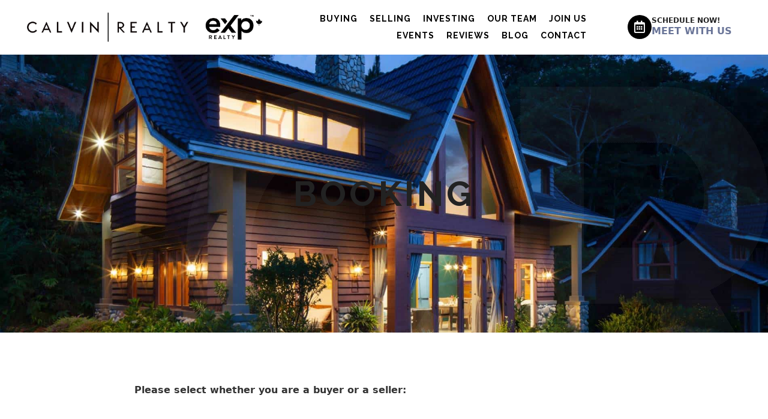

--- FILE ---
content_type: text/html; charset=UTF-8
request_url: https://calvinrealty.ca/booking/
body_size: 18595
content:
<!DOCTYPE html>
<html lang="en-US" prefix="og: https://ogp.me/ns#">
<head>
	<meta charset="UTF-8">
		<style>img:is([sizes="auto" i], [sizes^="auto," i]) { contain-intrinsic-size: 3000px 1500px }</style>
	
            <script data-no-defer="1" data-ezscrex="false" data-cfasync="false" data-pagespeed-no-defer data-cookieconsent="ignore">
                var ctPublicFunctions = {"_ajax_nonce":"32f8acbc11","_rest_nonce":"d715748258","_ajax_url":"\/wp-admin\/admin-ajax.php","_rest_url":"https:\/\/calvinrealty.ca\/wp-json\/","data__cookies_type":"none","data__ajax_type":"rest","data__bot_detector_enabled":"0","data__frontend_data_log_enabled":1,"cookiePrefix":"","wprocket_detected":false,"host_url":"calvinrealty.ca","text__ee_click_to_select":"Click to select the whole data","text__ee_original_email":"The complete one is","text__ee_got_it":"Got it","text__ee_blocked":"Blocked","text__ee_cannot_connect":"Cannot connect","text__ee_cannot_decode":"Can not decode email. Unknown reason","text__ee_email_decoder":"CleanTalk email decoder","text__ee_wait_for_decoding":"The magic is on the way!","text__ee_decoding_process":"Please wait a few seconds while we decode the contact data."}
            </script>
        
            <script data-no-defer="1" data-ezscrex="false" data-cfasync="false" data-pagespeed-no-defer data-cookieconsent="ignore">
                var ctPublic = {"_ajax_nonce":"32f8acbc11","settings__forms__check_internal":"0","settings__forms__check_external":"0","settings__forms__force_protection":0,"settings__forms__search_test":"1","settings__forms__wc_add_to_cart":"0","settings__data__bot_detector_enabled":"0","settings__sfw__anti_crawler":0,"blog_home":"https:\/\/calvinrealty.ca\/","pixel__setting":"3","pixel__enabled":false,"pixel__url":"https:\/\/moderate1-v4.cleantalk.org\/pixel\/9ea134adc80c1b3b1732675e764a1946.gif","data__email_check_before_post":"1","data__email_check_exist_post":0,"data__cookies_type":"none","data__key_is_ok":true,"data__visible_fields_required":true,"wl_brandname":"Anti-Spam by CleanTalk","wl_brandname_short":"CleanTalk","ct_checkjs_key":1566593332,"emailEncoderPassKey":"77ddebf32b70735b100a4bd1c1ce370d","bot_detector_forms_excluded":"W10=","advancedCacheExists":false,"varnishCacheExists":false,"wc_ajax_add_to_cart":true}
            </script>
        <meta name="viewport" content="width=device-width, initial-scale=1">
<!-- Search Engine Optimization by Rank Math - https://rankmath.com/ -->
<title>Booking - Calvin Realty</title>
<meta name="description" content="Please select whether you are a buyer or a seller:"/>
<meta name="robots" content="follow, index, max-snippet:-1, max-video-preview:-1, max-image-preview:large"/>
<link rel="canonical" href="https://calvinrealty.ca/booking/" />
<meta property="og:locale" content="en_US" />
<meta property="og:type" content="article" />
<meta property="og:title" content="Booking - Calvin Realty" />
<meta property="og:description" content="Please select whether you are a buyer or a seller:" />
<meta property="og:url" content="https://calvinrealty.ca/booking/" />
<meta property="og:site_name" content="Calvin Realty" />
<meta property="article:publisher" content="https://www.facebook.com/Calvinhexter/" />
<meta property="og:updated_time" content="2023-10-02T15:24:39-06:00" />
<meta property="og:image" content="https://calvinrealty.ca/wp-content/uploads/2023/04/CalvinTeam-1.jpg" />
<meta property="og:image:secure_url" content="https://calvinrealty.ca/wp-content/uploads/2023/04/CalvinTeam-1.jpg" />
<meta property="og:image:width" content="2000" />
<meta property="og:image:height" content="1333" />
<meta property="og:image:alt" content="Booking" />
<meta property="og:image:type" content="image/jpeg" />
<meta name="twitter:card" content="summary_large_image" />
<meta name="twitter:title" content="Booking - Calvin Realty" />
<meta name="twitter:description" content="Please select whether you are a buyer or a seller:" />
<meta name="twitter:image" content="https://calvinrealty.ca/wp-content/uploads/2023/04/CalvinTeam-1.jpg" />
<meta name="twitter:label1" content="Time to read" />
<meta name="twitter:data1" content="Less than a minute" />
<script type="application/ld+json" class="rank-math-schema">{"@context":"https://schema.org","@graph":[{"@type":"BreadcrumbList","@id":"https://calvinrealty.ca/booking/#breadcrumb","itemListElement":[{"@type":"ListItem","position":"1","item":{"@id":"https://calvinrealty.ca","name":"Home"}},{"@type":"ListItem","position":"2","item":{"@id":"https://calvinrealty.ca/booking/","name":"Booking"}}]},{"@type":"","headline":"Booking - Calvin Realty","datePublished":"2023-10-02T15:14:30-06:00","dateModified":"2023-10-02T15:24:39-06:00","author":{"@type":"Person","name":"Doug"},"description":"Please select whether you are a buyer or a seller:","name":"Booking - Calvin Realty","@id":"https://calvinrealty.ca/booking/#richSnippet","isPartOf":{"@id":"https://calvinrealty.ca/booking/#webpage"},"inLanguage":"en-US","mainEntityOfPage":{"@id":"https://calvinrealty.ca/booking/#webpage"}}]}</script>
<!-- /Rank Math WordPress SEO plugin -->

<link rel="alternate" type="application/rss+xml" title="Calvin Realty &raquo; Feed" href="https://calvinrealty.ca/feed/" />
<link rel="alternate" type="application/rss+xml" title="Calvin Realty &raquo; Comments Feed" href="https://calvinrealty.ca/comments/feed/" />
<link rel='stylesheet' id='fluentform-elementor-widget-css' href='https://calvinrealty.ca/wp-content/plugins/fluentform/assets/css/fluent-forms-elementor-widget.css' media='all' />
<style id='classic-theme-styles-inline-css'>
/*! This file is auto-generated */
.wp-block-button__link{color:#fff;background-color:#32373c;border-radius:9999px;box-shadow:none;text-decoration:none;padding:calc(.667em + 2px) calc(1.333em + 2px);font-size:1.125em}.wp-block-file__button{background:#32373c;color:#fff;text-decoration:none}
</style>
<style id='global-styles-inline-css'>
:root{--wp--preset--aspect-ratio--square: 1;--wp--preset--aspect-ratio--4-3: 4/3;--wp--preset--aspect-ratio--3-4: 3/4;--wp--preset--aspect-ratio--3-2: 3/2;--wp--preset--aspect-ratio--2-3: 2/3;--wp--preset--aspect-ratio--16-9: 16/9;--wp--preset--aspect-ratio--9-16: 9/16;--wp--preset--color--black: #000000;--wp--preset--color--cyan-bluish-gray: #abb8c3;--wp--preset--color--white: #ffffff;--wp--preset--color--pale-pink: #f78da7;--wp--preset--color--vivid-red: #cf2e2e;--wp--preset--color--luminous-vivid-orange: #ff6900;--wp--preset--color--luminous-vivid-amber: #fcb900;--wp--preset--color--light-green-cyan: #7bdcb5;--wp--preset--color--vivid-green-cyan: #00d084;--wp--preset--color--pale-cyan-blue: #8ed1fc;--wp--preset--color--vivid-cyan-blue: #0693e3;--wp--preset--color--vivid-purple: #9b51e0;--wp--preset--color--contrast: var(--contrast);--wp--preset--color--contrast-2: var(--contrast-2);--wp--preset--color--contrast-3: var(--contrast-3);--wp--preset--color--base: var(--base);--wp--preset--color--base-2: var(--base-2);--wp--preset--color--base-3: var(--base-3);--wp--preset--color--accent: var(--accent);--wp--preset--gradient--vivid-cyan-blue-to-vivid-purple: linear-gradient(135deg,rgba(6,147,227,1) 0%,rgb(155,81,224) 100%);--wp--preset--gradient--light-green-cyan-to-vivid-green-cyan: linear-gradient(135deg,rgb(122,220,180) 0%,rgb(0,208,130) 100%);--wp--preset--gradient--luminous-vivid-amber-to-luminous-vivid-orange: linear-gradient(135deg,rgba(252,185,0,1) 0%,rgba(255,105,0,1) 100%);--wp--preset--gradient--luminous-vivid-orange-to-vivid-red: linear-gradient(135deg,rgba(255,105,0,1) 0%,rgb(207,46,46) 100%);--wp--preset--gradient--very-light-gray-to-cyan-bluish-gray: linear-gradient(135deg,rgb(238,238,238) 0%,rgb(169,184,195) 100%);--wp--preset--gradient--cool-to-warm-spectrum: linear-gradient(135deg,rgb(74,234,220) 0%,rgb(151,120,209) 20%,rgb(207,42,186) 40%,rgb(238,44,130) 60%,rgb(251,105,98) 80%,rgb(254,248,76) 100%);--wp--preset--gradient--blush-light-purple: linear-gradient(135deg,rgb(255,206,236) 0%,rgb(152,150,240) 100%);--wp--preset--gradient--blush-bordeaux: linear-gradient(135deg,rgb(254,205,165) 0%,rgb(254,45,45) 50%,rgb(107,0,62) 100%);--wp--preset--gradient--luminous-dusk: linear-gradient(135deg,rgb(255,203,112) 0%,rgb(199,81,192) 50%,rgb(65,88,208) 100%);--wp--preset--gradient--pale-ocean: linear-gradient(135deg,rgb(255,245,203) 0%,rgb(182,227,212) 50%,rgb(51,167,181) 100%);--wp--preset--gradient--electric-grass: linear-gradient(135deg,rgb(202,248,128) 0%,rgb(113,206,126) 100%);--wp--preset--gradient--midnight: linear-gradient(135deg,rgb(2,3,129) 0%,rgb(40,116,252) 100%);--wp--preset--font-size--small: 13px;--wp--preset--font-size--medium: 20px;--wp--preset--font-size--large: 36px;--wp--preset--font-size--x-large: 42px;--wp--preset--spacing--20: 0.44rem;--wp--preset--spacing--30: 0.67rem;--wp--preset--spacing--40: 1rem;--wp--preset--spacing--50: 1.5rem;--wp--preset--spacing--60: 2.25rem;--wp--preset--spacing--70: 3.38rem;--wp--preset--spacing--80: 5.06rem;--wp--preset--shadow--natural: 6px 6px 9px rgba(0, 0, 0, 0.2);--wp--preset--shadow--deep: 12px 12px 50px rgba(0, 0, 0, 0.4);--wp--preset--shadow--sharp: 6px 6px 0px rgba(0, 0, 0, 0.2);--wp--preset--shadow--outlined: 6px 6px 0px -3px rgba(255, 255, 255, 1), 6px 6px rgba(0, 0, 0, 1);--wp--preset--shadow--crisp: 6px 6px 0px rgba(0, 0, 0, 1);}:where(.is-layout-flex){gap: 0.5em;}:where(.is-layout-grid){gap: 0.5em;}body .is-layout-flex{display: flex;}.is-layout-flex{flex-wrap: wrap;align-items: center;}.is-layout-flex > :is(*, div){margin: 0;}body .is-layout-grid{display: grid;}.is-layout-grid > :is(*, div){margin: 0;}:where(.wp-block-columns.is-layout-flex){gap: 2em;}:where(.wp-block-columns.is-layout-grid){gap: 2em;}:where(.wp-block-post-template.is-layout-flex){gap: 1.25em;}:where(.wp-block-post-template.is-layout-grid){gap: 1.25em;}.has-black-color{color: var(--wp--preset--color--black) !important;}.has-cyan-bluish-gray-color{color: var(--wp--preset--color--cyan-bluish-gray) !important;}.has-white-color{color: var(--wp--preset--color--white) !important;}.has-pale-pink-color{color: var(--wp--preset--color--pale-pink) !important;}.has-vivid-red-color{color: var(--wp--preset--color--vivid-red) !important;}.has-luminous-vivid-orange-color{color: var(--wp--preset--color--luminous-vivid-orange) !important;}.has-luminous-vivid-amber-color{color: var(--wp--preset--color--luminous-vivid-amber) !important;}.has-light-green-cyan-color{color: var(--wp--preset--color--light-green-cyan) !important;}.has-vivid-green-cyan-color{color: var(--wp--preset--color--vivid-green-cyan) !important;}.has-pale-cyan-blue-color{color: var(--wp--preset--color--pale-cyan-blue) !important;}.has-vivid-cyan-blue-color{color: var(--wp--preset--color--vivid-cyan-blue) !important;}.has-vivid-purple-color{color: var(--wp--preset--color--vivid-purple) !important;}.has-black-background-color{background-color: var(--wp--preset--color--black) !important;}.has-cyan-bluish-gray-background-color{background-color: var(--wp--preset--color--cyan-bluish-gray) !important;}.has-white-background-color{background-color: var(--wp--preset--color--white) !important;}.has-pale-pink-background-color{background-color: var(--wp--preset--color--pale-pink) !important;}.has-vivid-red-background-color{background-color: var(--wp--preset--color--vivid-red) !important;}.has-luminous-vivid-orange-background-color{background-color: var(--wp--preset--color--luminous-vivid-orange) !important;}.has-luminous-vivid-amber-background-color{background-color: var(--wp--preset--color--luminous-vivid-amber) !important;}.has-light-green-cyan-background-color{background-color: var(--wp--preset--color--light-green-cyan) !important;}.has-vivid-green-cyan-background-color{background-color: var(--wp--preset--color--vivid-green-cyan) !important;}.has-pale-cyan-blue-background-color{background-color: var(--wp--preset--color--pale-cyan-blue) !important;}.has-vivid-cyan-blue-background-color{background-color: var(--wp--preset--color--vivid-cyan-blue) !important;}.has-vivid-purple-background-color{background-color: var(--wp--preset--color--vivid-purple) !important;}.has-black-border-color{border-color: var(--wp--preset--color--black) !important;}.has-cyan-bluish-gray-border-color{border-color: var(--wp--preset--color--cyan-bluish-gray) !important;}.has-white-border-color{border-color: var(--wp--preset--color--white) !important;}.has-pale-pink-border-color{border-color: var(--wp--preset--color--pale-pink) !important;}.has-vivid-red-border-color{border-color: var(--wp--preset--color--vivid-red) !important;}.has-luminous-vivid-orange-border-color{border-color: var(--wp--preset--color--luminous-vivid-orange) !important;}.has-luminous-vivid-amber-border-color{border-color: var(--wp--preset--color--luminous-vivid-amber) !important;}.has-light-green-cyan-border-color{border-color: var(--wp--preset--color--light-green-cyan) !important;}.has-vivid-green-cyan-border-color{border-color: var(--wp--preset--color--vivid-green-cyan) !important;}.has-pale-cyan-blue-border-color{border-color: var(--wp--preset--color--pale-cyan-blue) !important;}.has-vivid-cyan-blue-border-color{border-color: var(--wp--preset--color--vivid-cyan-blue) !important;}.has-vivid-purple-border-color{border-color: var(--wp--preset--color--vivid-purple) !important;}.has-vivid-cyan-blue-to-vivid-purple-gradient-background{background: var(--wp--preset--gradient--vivid-cyan-blue-to-vivid-purple) !important;}.has-light-green-cyan-to-vivid-green-cyan-gradient-background{background: var(--wp--preset--gradient--light-green-cyan-to-vivid-green-cyan) !important;}.has-luminous-vivid-amber-to-luminous-vivid-orange-gradient-background{background: var(--wp--preset--gradient--luminous-vivid-amber-to-luminous-vivid-orange) !important;}.has-luminous-vivid-orange-to-vivid-red-gradient-background{background: var(--wp--preset--gradient--luminous-vivid-orange-to-vivid-red) !important;}.has-very-light-gray-to-cyan-bluish-gray-gradient-background{background: var(--wp--preset--gradient--very-light-gray-to-cyan-bluish-gray) !important;}.has-cool-to-warm-spectrum-gradient-background{background: var(--wp--preset--gradient--cool-to-warm-spectrum) !important;}.has-blush-light-purple-gradient-background{background: var(--wp--preset--gradient--blush-light-purple) !important;}.has-blush-bordeaux-gradient-background{background: var(--wp--preset--gradient--blush-bordeaux) !important;}.has-luminous-dusk-gradient-background{background: var(--wp--preset--gradient--luminous-dusk) !important;}.has-pale-ocean-gradient-background{background: var(--wp--preset--gradient--pale-ocean) !important;}.has-electric-grass-gradient-background{background: var(--wp--preset--gradient--electric-grass) !important;}.has-midnight-gradient-background{background: var(--wp--preset--gradient--midnight) !important;}.has-small-font-size{font-size: var(--wp--preset--font-size--small) !important;}.has-medium-font-size{font-size: var(--wp--preset--font-size--medium) !important;}.has-large-font-size{font-size: var(--wp--preset--font-size--large) !important;}.has-x-large-font-size{font-size: var(--wp--preset--font-size--x-large) !important;}
:where(.wp-block-post-template.is-layout-flex){gap: 1.25em;}:where(.wp-block-post-template.is-layout-grid){gap: 1.25em;}
:where(.wp-block-columns.is-layout-flex){gap: 2em;}:where(.wp-block-columns.is-layout-grid){gap: 2em;}
:root :where(.wp-block-pullquote){font-size: 1.5em;line-height: 1.6;}
</style>
<link rel='stylesheet' id='cleantalk-public-css-css' href='https://calvinrealty.ca/wp-content/plugins/cleantalk-spam-protect/css/cleantalk-public.min.css' media='all' />
<link rel='stylesheet' id='cleantalk-email-decoder-css-css' href='https://calvinrealty.ca/wp-content/plugins/cleantalk-spam-protect/css/cleantalk-email-decoder.min.css' media='all' />
<style id='wpgb-head-inline-css'>
.wp-grid-builder:not(.wpgb-template),.wpgb-facet{opacity:0.01}.wpgb-facet fieldset{margin:0;padding:0;border:none;outline:none;box-shadow:none}.wpgb-facet fieldset:last-child{margin-bottom:40px;}.wpgb-facet fieldset legend.wpgb-sr-only{height:1px;width:1px}
</style>
<link rel='stylesheet' id='generate-style-grid-css' href='https://calvinrealty.ca/wp-content/themes/generatepress/assets/css/unsemantic-grid.min.css' media='all' />
<link rel='stylesheet' id='generate-style-css' href='https://calvinrealty.ca/wp-content/themes/generatepress/assets/css/style.min.css' media='all' />
<style id='generate-style-inline-css'>
body{background-color:#f7f7f7;color:#333333;}a{color:#ce9a1f;}a:hover, a:focus, a:active{color:#999999;}body .grid-container{max-width:1600px;}.wp-block-group__inner-container{max-width:1600px;margin-left:auto;margin-right:auto;}.generate-back-to-top{font-size:20px;border-radius:3px;position:fixed;bottom:30px;right:30px;line-height:40px;width:40px;text-align:center;z-index:10;transition:opacity 300ms ease-in-out;opacity:0.1;transform:translateY(1000px);}.generate-back-to-top__show{opacity:1;transform:translateY(0);}:root{--contrast:#222222;--contrast-2:#575760;--contrast-3:#b2b2be;--base:#f0f0f0;--base-2:#f7f8f9;--base-3:#ffffff;--accent:#1e73be;}:root .has-contrast-color{color:var(--contrast);}:root .has-contrast-background-color{background-color:var(--contrast);}:root .has-contrast-2-color{color:var(--contrast-2);}:root .has-contrast-2-background-color{background-color:var(--contrast-2);}:root .has-contrast-3-color{color:var(--contrast-3);}:root .has-contrast-3-background-color{background-color:var(--contrast-3);}:root .has-base-color{color:var(--base);}:root .has-base-background-color{background-color:var(--base);}:root .has-base-2-color{color:var(--base-2);}:root .has-base-2-background-color{background-color:var(--base-2);}:root .has-base-3-color{color:var(--base-3);}:root .has-base-3-background-color{background-color:var(--base-3);}:root .has-accent-color{color:var(--accent);}:root .has-accent-background-color{background-color:var(--accent);}body, button, input, select, textarea{font-family:-apple-system, system-ui, BlinkMacSystemFont, "Segoe UI", Helvetica, Arial, sans-serif, "Apple Color Emoji", "Segoe UI Emoji", "Segoe UI Symbol";}body{line-height:1.5;}.entry-content > [class*="wp-block-"]:not(:last-child):not(.wp-block-heading){margin-bottom:1.5em;}.main-title{font-size:45px;}.main-navigation .main-nav ul ul li a{font-size:14px;}.sidebar .widget, .footer-widgets .widget{font-size:17px;}h1{font-weight:300;font-size:40px;}h2{font-weight:300;font-size:30px;}h3{font-size:20px;}h4{font-size:inherit;}h5{font-size:inherit;}@media (max-width:768px){.main-title{font-size:30px;}h1{font-size:30px;}h2{font-size:25px;}}.top-bar{background-color:#636363;color:#ffffff;}.top-bar a{color:#ffffff;}.top-bar a:hover{color:#303030;}.site-header{background-color:#ffffff;color:#3a3a3a;}.site-header a{color:#3a3a3a;}.main-title a,.main-title a:hover{color:#222222;}.site-description{color:#757575;}.main-navigation,.main-navigation ul ul{background-color:#222222;}.main-navigation .main-nav ul li a, .main-navigation .menu-toggle, .main-navigation .menu-bar-items{color:#ffffff;}.main-navigation .main-nav ul li:not([class*="current-menu-"]):hover > a, .main-navigation .main-nav ul li:not([class*="current-menu-"]):focus > a, .main-navigation .main-nav ul li.sfHover:not([class*="current-menu-"]) > a, .main-navigation .menu-bar-item:hover > a, .main-navigation .menu-bar-item.sfHover > a{color:#ffffff;background-color:#3f3f3f;}button.menu-toggle:hover,button.menu-toggle:focus,.main-navigation .mobile-bar-items a,.main-navigation .mobile-bar-items a:hover,.main-navigation .mobile-bar-items a:focus{color:#ffffff;}.main-navigation .main-nav ul li[class*="current-menu-"] > a{color:#ffffff;background-color:#3f3f3f;}.navigation-search input[type="search"],.navigation-search input[type="search"]:active, .navigation-search input[type="search"]:focus, .main-navigation .main-nav ul li.search-item.active > a, .main-navigation .menu-bar-items .search-item.active > a{color:#ffffff;background-color:#3f3f3f;}.main-navigation ul ul{background-color:#3f3f3f;}.main-navigation .main-nav ul ul li a{color:#ffffff;}.main-navigation .main-nav ul ul li:not([class*="current-menu-"]):hover > a,.main-navigation .main-nav ul ul li:not([class*="current-menu-"]):focus > a, .main-navigation .main-nav ul ul li.sfHover:not([class*="current-menu-"]) > a{color:#ffffff;background-color:#4f4f4f;}.main-navigation .main-nav ul ul li[class*="current-menu-"] > a{color:#ffffff;background-color:#4f4f4f;}.separate-containers .inside-article, .separate-containers .comments-area, .separate-containers .page-header, .one-container .container, .separate-containers .paging-navigation, .inside-page-header{background-color:#ffffff;}.entry-meta{color:#595959;}.entry-meta a{color:#595959;}.entry-meta a:hover{color:#1e73be;}.sidebar .widget{background-color:#ffffff;}.sidebar .widget .widget-title{color:#000000;}.footer-widgets{background-color:#ffffff;}.footer-widgets .widget-title{color:#000000;}.site-info{color:#ffffff;background-color:#222222;}.site-info a{color:#ffffff;}.site-info a:hover{color:#606060;}.footer-bar .widget_nav_menu .current-menu-item a{color:#606060;}input[type="text"],input[type="email"],input[type="url"],input[type="password"],input[type="search"],input[type="tel"],input[type="number"],textarea,select{color:#666666;background-color:#fafafa;border-color:#cccccc;}input[type="text"]:focus,input[type="email"]:focus,input[type="url"]:focus,input[type="password"]:focus,input[type="search"]:focus,input[type="tel"]:focus,input[type="number"]:focus,textarea:focus,select:focus{color:#666666;background-color:#ffffff;border-color:#bfbfbf;}button,html input[type="button"],input[type="reset"],input[type="submit"],a.button,a.wp-block-button__link:not(.has-background){color:#ffffff;background-color:#666666;}button:hover,html input[type="button"]:hover,input[type="reset"]:hover,input[type="submit"]:hover,a.button:hover,button:focus,html input[type="button"]:focus,input[type="reset"]:focus,input[type="submit"]:focus,a.button:focus,a.wp-block-button__link:not(.has-background):active,a.wp-block-button__link:not(.has-background):focus,a.wp-block-button__link:not(.has-background):hover{color:#ffffff;background-color:#3f3f3f;}a.generate-back-to-top{background-color:rgba( 0,0,0,0.4 );color:#ffffff;}a.generate-back-to-top:hover,a.generate-back-to-top:focus{background-color:rgba( 0,0,0,0.6 );color:#ffffff;}:root{--gp-search-modal-bg-color:var(--base-3);--gp-search-modal-text-color:var(--contrast);--gp-search-modal-overlay-bg-color:rgba(0,0,0,0.2);}@media (max-width:768px){.main-navigation .menu-bar-item:hover > a, .main-navigation .menu-bar-item.sfHover > a{background:none;color:#ffffff;}}.inside-top-bar{padding:10px;}.inside-header{padding:40px;}.site-main .wp-block-group__inner-container{padding:40px;}.entry-content .alignwide, body:not(.no-sidebar) .entry-content .alignfull{margin-left:-40px;width:calc(100% + 80px);max-width:calc(100% + 80px);}.rtl .menu-item-has-children .dropdown-menu-toggle{padding-left:20px;}.rtl .main-navigation .main-nav ul li.menu-item-has-children > a{padding-right:20px;}.site-info{padding:20px;}@media (max-width:768px){.separate-containers .inside-article, .separate-containers .comments-area, .separate-containers .page-header, .separate-containers .paging-navigation, .one-container .site-content, .inside-page-header{padding:30px;}.site-main .wp-block-group__inner-container{padding:30px;}.site-info{padding-right:10px;padding-left:10px;}.entry-content .alignwide, body:not(.no-sidebar) .entry-content .alignfull{margin-left:-30px;width:calc(100% + 60px);max-width:calc(100% + 60px);}}.one-container .sidebar .widget{padding:0px;}/* End cached CSS */@media (max-width:768px){.main-navigation .menu-toggle,.main-navigation .mobile-bar-items,.sidebar-nav-mobile:not(#sticky-placeholder){display:block;}.main-navigation ul,.gen-sidebar-nav{display:none;}[class*="nav-float-"] .site-header .inside-header > *{float:none;clear:both;}}
</style>
<link rel='stylesheet' id='generate-mobile-style-css' href='https://calvinrealty.ca/wp-content/themes/generatepress/assets/css/mobile.min.css' media='all' />
<link rel='stylesheet' id='generate-font-icons-css' href='https://calvinrealty.ca/wp-content/themes/generatepress/assets/css/components/font-icons.min.css' media='all' />
<link rel='stylesheet' id='font-awesome-all-css' href='https://calvinrealty.ca/wp-content/plugins/jet-menu/assets/public/lib/font-awesome/css/all.min.css' media='all' />
<link rel='stylesheet' id='font-awesome-v4-shims-css' href='https://calvinrealty.ca/wp-content/plugins/jet-menu/assets/public/lib/font-awesome/css/v4-shims.min.css' media='all' />
<link rel='stylesheet' id='jet-menu-public-styles-css' href='https://calvinrealty.ca/wp-content/plugins/jet-menu/assets/public/css/public.css' media='all' />
<link rel='stylesheet' id='jet-menu-general-css' href='https://calvinrealty.ca/wp-content/uploads/jet-menu/jet-menu-general.css' media='all' />
<link rel='stylesheet' id='elementor-frontend-css' href='https://calvinrealty.ca/wp-content/plugins/elementor/assets/css/frontend.min.css' media='all' />
<link rel='stylesheet' id='widget-image-css' href='https://calvinrealty.ca/wp-content/plugins/elementor/assets/css/widget-image.min.css' media='all' />
<link rel='stylesheet' id='widget-nav-menu-css' href='https://calvinrealty.ca/wp-content/plugins/elementor-pro/assets/css/widget-nav-menu.min.css' media='all' />
<link rel='stylesheet' id='widget-icon-box-css' href='https://calvinrealty.ca/wp-content/plugins/elementor/assets/css/widget-icon-box.min.css' media='all' />
<link rel='stylesheet' id='e-sticky-css' href='https://calvinrealty.ca/wp-content/plugins/elementor-pro/assets/css/modules/sticky.min.css' media='all' />
<link rel='stylesheet' id='widget-social-icons-css' href='https://calvinrealty.ca/wp-content/plugins/elementor/assets/css/widget-social-icons.min.css' media='all' />
<link rel='stylesheet' id='e-apple-webkit-css' href='https://calvinrealty.ca/wp-content/plugins/elementor/assets/css/conditionals/apple-webkit.min.css' media='all' />
<link rel='stylesheet' id='elementor-icons-css' href='https://calvinrealty.ca/wp-content/plugins/elementor/assets/lib/eicons/css/elementor-icons.min.css' media='all' />
<link rel='stylesheet' id='elementor-post-3437-css' href='https://calvinrealty.ca/wp-content/uploads/elementor/css/post-3437.css' media='all' />
<link rel='stylesheet' id='font-awesome-5-all-css' href='https://calvinrealty.ca/wp-content/plugins/elementor/assets/lib/font-awesome/css/all.min.css' media='all' />
<link rel='stylesheet' id='font-awesome-4-shim-css' href='https://calvinrealty.ca/wp-content/plugins/elementor/assets/lib/font-awesome/css/v4-shims.min.css' media='all' />
<link rel='stylesheet' id='widget-heading-css' href='https://calvinrealty.ca/wp-content/plugins/elementor/assets/css/widget-heading.min.css' media='all' />
<link rel='stylesheet' id='e-animation-fadeInUp-css' href='https://calvinrealty.ca/wp-content/plugins/elementor/assets/lib/animations/styles/fadeInUp.min.css' media='all' />
<link rel='stylesheet' id='elementor-post-10091-css' href='https://calvinrealty.ca/wp-content/uploads/elementor/css/post-10091.css' media='all' />
<link rel='stylesheet' id='elementor-post-896-css' href='https://calvinrealty.ca/wp-content/uploads/elementor/css/post-896.css' media='all' />
<link rel='stylesheet' id='elementor-post-936-css' href='https://calvinrealty.ca/wp-content/uploads/elementor/css/post-936.css' media='all' />
<link rel='stylesheet' id='elementor-gf-roboto-css' href='https://fonts.googleapis.com/css?family=Roboto:100,100italic,200,200italic,300,300italic,400,400italic,500,500italic,600,600italic,700,700italic,800,800italic,900,900italic&#038;display=auto' media='all' />
<link rel='stylesheet' id='elementor-gf-robotoslab-css' href='https://fonts.googleapis.com/css?family=Roboto+Slab:100,100italic,200,200italic,300,300italic,400,400italic,500,500italic,600,600italic,700,700italic,800,800italic,900,900italic&#038;display=auto' media='all' />
<link rel='stylesheet' id='elementor-gf-raleway-css' href='https://fonts.googleapis.com/css?family=Raleway:100,100italic,200,200italic,300,300italic,400,400italic,500,500italic,600,600italic,700,700italic,800,800italic,900,900italic&#038;display=auto' media='all' />
<link rel='stylesheet' id='elementor-icons-shared-0-css' href='https://calvinrealty.ca/wp-content/plugins/elementor/assets/lib/font-awesome/css/fontawesome.min.css' media='all' />
<link rel='stylesheet' id='elementor-icons-fa-brands-css' href='https://calvinrealty.ca/wp-content/plugins/elementor/assets/lib/font-awesome/css/brands.min.css' media='all' />
<link rel='stylesheet' id='elementor-icons-fa-solid-css' href='https://calvinrealty.ca/wp-content/plugins/elementor/assets/lib/font-awesome/css/solid.min.css' media='all' />
<link rel='stylesheet' id='elementor-icons-fa-regular-css' href='https://calvinrealty.ca/wp-content/plugins/elementor/assets/lib/font-awesome/css/regular.min.css' media='all' />
<script src="https://calvinrealty.ca/wp-includes/js/jquery/jquery.min.js" id="jquery-core-js"></script>
<script src="https://calvinrealty.ca/wp-includes/js/jquery/jquery-migrate.min.js" id="jquery-migrate-js"></script>
<script src="https://calvinrealty.ca/wp-content/plugins/cleantalk-spam-protect/js/apbct-public-bundle_gathering.min.js" id="apbct-public-bundle_gathering.min-js-js"></script>
<script src="https://calvinrealty.ca/wp-content/plugins/elementor/assets/lib/font-awesome/js/v4-shims.min.js" id="font-awesome-4-shim-js"></script>
<link rel="https://api.w.org/" href="https://calvinrealty.ca/wp-json/" /><link rel="alternate" title="JSON" type="application/json" href="https://calvinrealty.ca/wp-json/wp/v2/pages/10091" /><link rel="EditURI" type="application/rsd+xml" title="RSD" href="https://calvinrealty.ca/xmlrpc.php?rsd" />
<link rel="alternate" title="oEmbed (JSON)" type="application/json+oembed" href="https://calvinrealty.ca/wp-json/oembed/1.0/embed?url=https%3A%2F%2Fcalvinrealty.ca%2Fbooking%2F" />
<link rel="alternate" title="oEmbed (XML)" type="text/xml+oembed" href="https://calvinrealty.ca/wp-json/oembed/1.0/embed?url=https%3A%2F%2Fcalvinrealty.ca%2Fbooking%2F&#038;format=xml" />
<noscript><style>.wp-grid-builder .wpgb-card.wpgb-card-hidden .wpgb-card-wrapper{opacity:1!important;visibility:visible!important;transform:none!important}.wpgb-facet {opacity:1!important;pointer-events:auto!important}.wpgb-facet *:not(.wpgb-pagination-facet){display:none}</style></noscript><meta name="generator" content="Elementor 3.34.0; features: additional_custom_breakpoints; settings: css_print_method-external, google_font-enabled, font_display-auto">

<!-- Global site tag (gtag.js) - Google Analytics -->
<script async src="https://www.googletagmanager.com/gtag/js?id=G-G7R03TJSFQ"></script>
<script>
  window.dataLayer = window.dataLayer || [];
  function gtag(){dataLayer.push(arguments);}
  gtag('js', new Date());

  gtag('config', 'G-G7R03TJSFQ');
</script>

<!-- Hotjar Tracking Code for Main Website -->
<script>
    (function(h,o,t,j,a,r){
        h.hj=h.hj||function(){(h.hj.q=h.hj.q||[]).push(arguments)};
        h._hjSettings={hjid:3662942,hjsv:6};
        a=o.getElementsByTagName('head')[0];
        r=o.createElement('script');r.async=1;
        r.src=t+h._hjSettings.hjid+j+h._hjSettings.hjsv;
        a.appendChild(r);
    })(window,document,'https://static.hotjar.com/c/hotjar-','.js?sv=');
</script>

<!-- Meta Pixel Code -->
<script>
!function(f,b,e,v,n,t,s)
{if(f.fbq)return;n=f.fbq=function(){n.callMethod?
n.callMethod.apply(n,arguments):n.queue.push(arguments)};
if(!f._fbq)f._fbq=n;n.push=n;n.loaded=!0;n.version='2.0';
n.queue=[];t=b.createElement(e);t.async=!0;
t.src=v;s=b.getElementsByTagName(e)[0];
s.parentNode.insertBefore(t,s)}(window, document,'script',
'https://connect.facebook.net/en_US/fbevents.js');

fbq('init', '224594790679983');
fbq('track', 'PageView');
</script>
<noscript><img height="1" width="1" style="display:none"
src="https://www.facebook.com/tr?id=224594790679983&ev=PageView&noscript=1"
/></noscript>
<!-- End Meta Pixel Code -->


<link rel="stylesheet" class="wpcodebox-style" href="https://calvinrealty.ca/wp-content/uploads/wpcodebox/11457.css?v=b59d08a841c6de1b">

<script>
document.addEventListener('DOMContentLoaded', function () {
  const urlParams = new URLSearchParams(window.location.search);
  const showEls = document.querySelectorAll('.show-on-param');
  const fallbackEls = document.querySelectorAll('.restricted-message');

  // 🔐 Step 1: Store access if the URL contains the key
  if (urlParams.has('allow_investdeals')) {
    sessionStorage.setItem('has_access', 'true');
  }

  // ✅ Step 2: Check if access is granted (via sessionStorage)
  if (sessionStorage.getItem('has_access') === 'true') {
    showEls.forEach(el => el.style.display = 'block');
    fallbackEls.forEach(el => el.style.display = 'none');
  } else {
    showEls.forEach(el => el.style.display = 'none');
    fallbackEls.forEach(el => el.style.display = 'block');
  }
});
</script>

<!-- begin Widget Tracker Code -->
<script>
(function(w,i,d,g,e,t){w["WidgetTrackerObject"]=g;(w[g]=w[g]||function()
{(w[g].q=w[g].q||[]).push(arguments);}),(w[g].ds=1*new Date());(e="script"),
(t=d.createElement(e)),(e=d.getElementsByTagName(e)[0]);t.async=1;t.src=i;
e.parentNode.insertBefore(t,e);})
(window,"https://widgetbe.com/agent",document,"widgetTracker");
window.widgetTracker("create", "WT-LYTXQDVC");
window.widgetTracker("send", "pageview");
</script>
<!-- end Widget Tracker Code -->
<script type='text/javascript'>window.superWebShareFallback = {"superwebshare_fallback_enable":"enable","fallback_title":"Share","fallback_modal_background":"#ffffff","fallback_layout":"1","fallback_twitter_via":"","fallback_text_color":"#000000","fallback_show_in_desktop":"false","fallback_social_networks":["facebook","twitter","linkedin","whatsapp"],"superwebshare_fallback_show_fallback_on_desktop":"enable"} </script><link rel="icon" href="https://calvinrealty.ca/wp-content/uploads/2022/08/cr-fav2-100x100.png" sizes="32x32" />
<link rel="icon" href="https://calvinrealty.ca/wp-content/uploads/2022/08/cr-fav2-300x300.png" sizes="192x192" />
<link rel="apple-touch-icon" href="https://calvinrealty.ca/wp-content/uploads/2022/08/cr-fav2-300x300.png" />
<meta name="msapplication-TileImage" content="https://calvinrealty.ca/wp-content/uploads/2022/08/cr-fav2-300x300.png" />
		<style id="wp-custom-css">
			.kv-properties-container { margin-right: 45px; }
@media (max-width: 768px) {
.kv-properties-container { margin-right: 35px; }
}

.kv-design-v1 .kv-box-v1-keyword {
color: #6a7598 !important;
}

.kv-design-v1 .kv-box-v1-links li:first-child {
background-color: rgba(85,98,139,0.9) !important;
}
.kv-design-v1 .kv-box-v1-links li {
background-color: rgba(106,117,152,0.9) !important;
}
.kv-design-v1 .kv-box-v1-links li:last-child {
background-color: rgba(129,139,171,0.9) !important;
}

.kv-properties-container .kv-property-filters>.kv-form-group.kv-form-with-container .kv-filters-control-container select {
    width: auto !important;
}
.kv-properties-container .kv-property-filters>.kv-form-group.kv-form-with-container .kv-filters-control-container select {
padding: 0 10px !important;
}
..kv-filters-market-report-link {
display:inherit !important;
}
.kv-properties-container.kv-layout-card .kv-property-column .property-content .filter-header .kv-map-grey-area-filters {
background-color: #000 !important;
}
.elementor-kit-3437 button {
    background-color: #000 !important;
	color:#fff !important;
}


.kv-properties-container.kv-layout-map .kv-map-column .kv-map-grey-area-filters {
background-color: #fff !important;
}


.kv-design-v1 [type='radio']:checked+.kv-form-label-button, .kv-design-v1 [type='checkbox']:checked+.kv-form-label-button {
    border-color: #6a7598 !important;
    background: #6a7598 !important;
    color: white !important;
}
.kv-design-v1 .kv-button, .kv-design-v1 .kv-form-group-filter-button, .kv-design-v1 .kv-multiple-select-control {
margin-left: 20px !important;
}
.login-form button.kv-button {
    margin-left: 0px !important;
}



.kv-detail-v2-main-city i.fa {
	font: "Font Awesome 5 Free" !important;
	display: none !important;
}
.kv-row-container>div:not(.kv-full-width-child) {
    	width: 100% !important;
    	max-width: 100% !important;
}
.kv-container-space-between {
	padding-right: 20px !important;
    	padding-left: 20px !important;
}
.kv-container-space-between .kv-mt-4 {
    	margin-top: 0 !important;
}
.kv-detail-v2-main-address {
    margin-top: 0 !important;
}
.kv-mb-5 {
    margin-bottom: 2rem !important;
}
.kv-mt-4 {
    margin-top: 1rem !important;
}
@media (min-width: 576px) {
.kv-detail-v2-agent-cta { border: none !important; }
}
.slick-slide {
    margin: 0 5px !important;
}
.kv-detail-v2-main-city {
    font-size: 1rem !important;
    letter-spacing: .1em !important;
    font-weight: 600 !important;
}
.kv-row-container:not(section):nth-of-type(even) {
background-color: #f9f9f9 !important;
}
.kv-detail-v2-main-price {
    margin-bottom: 10px !important;
}
@media (max-width: 989px) {
.kv-detail-v2-main-price { text-align: left !important; }
}
@media (max-width: 576px) {
.kv-detail-v2-main-price { text-align: left !important; }
}
@media (max-width: 575px) {
.kv-container-space-between { align-items: inherit !important; }
}
.kv-mt-5 {
    margin-top: 1rem !important;
}


@media (max-width: 767px) {
.kv-properties-container.kv-layout-card .kv-property-column .property-content .filter-header .kv-filters-order-column {
    display: inherit !important;
}
.kv-filters-control-container .kv-select .kv-filters-gridmap-column {
		display:none !important;
	}
.kv-properties-container.kv-layout-card .kv-property-column .property-content .filter-header .kv-map-grey-area-filters {
    display: none !important;
}
}


.woocommerce .woocommerce-breadcrumb, .product_meta {
display:none !important;
}


.woocommerce-tabs {
	display: none;
}
		</style>
		</head>

<body data-rsssl=1 class="wp-singular page-template page-template-elementor_header_footer page page-id-10091 wp-custom-logo wp-embed-responsive wp-theme-generatepress no-sidebar nav-below-header separate-containers fluid-header active-footer-widgets-3 nav-aligned-left header-aligned-left dropdown-hover jet-desktop-menu-active elementor-default elementor-template-full-width elementor-kit-3437 elementor-page elementor-page-10091 full-width-content" itemtype="https://schema.org/WebPage" itemscope>
	<a class="screen-reader-text skip-link" href="#content" title="Skip to content">Skip to content</a>		<header data-elementor-type="header" data-elementor-id="896" class="elementor elementor-896 elementor-location-header" data-elementor-post-type="elementor_library">
					<section class="elementor-section elementor-top-section elementor-element elementor-element-8587b5b elementor-section-full_width elementor-section-height-min-height elementor-section-content-middle elementor-section-stretched elementor-section-height-default elementor-section-items-middle" data-id="8587b5b" data-element_type="section" data-settings="{&quot;stretch_section&quot;:&quot;section-stretched&quot;,&quot;background_background&quot;:&quot;classic&quot;,&quot;sticky&quot;:&quot;top&quot;,&quot;sticky_on&quot;:[&quot;desktop&quot;,&quot;tablet&quot;,&quot;mobile&quot;],&quot;sticky_offset&quot;:0,&quot;sticky_effects_offset&quot;:0,&quot;sticky_anchor_link_offset&quot;:0}">
						<div class="elementor-container elementor-column-gap-no">
					<div class="elementor-column elementor-col-50 elementor-top-column elementor-element elementor-element-110f39a" data-id="110f39a" data-element_type="column" data-settings="{&quot;background_background&quot;:&quot;classic&quot;}">
			<div class="elementor-widget-wrap elementor-element-populated">
						<div class="elementor-element elementor-element-9325542 elementor-widget elementor-widget-image" data-id="9325542" data-element_type="widget" data-widget_type="image.default">
				<div class="elementor-widget-container">
																<a href="https://calvinrealty.ca/">
							<img width="559" height="71" src="https://calvinrealty.ca/wp-content/uploads/2018/07/calvin-exp-logo3.png" class="attachment-full size-full wp-image-6340" alt="" srcset="https://calvinrealty.ca/wp-content/uploads/2018/07/calvin-exp-logo3.png 559w, https://calvinrealty.ca/wp-content/uploads/2018/07/calvin-exp-logo3-300x38.png 300w" sizes="(max-width: 559px) 100vw, 559px" />								</a>
															</div>
				</div>
					</div>
		</div>
				<div class="elementor-column elementor-col-50 elementor-top-column elementor-element elementor-element-3adbc15" data-id="3adbc15" data-element_type="column" data-settings="{&quot;background_background&quot;:&quot;classic&quot;}">
			<div class="elementor-widget-wrap elementor-element-populated">
						<section class="elementor-section elementor-inner-section elementor-element elementor-element-7290349 elementor-section-boxed elementor-section-height-default elementor-section-height-default" data-id="7290349" data-element_type="section">
						<div class="elementor-container elementor-column-gap-default">
					<div class="elementor-column elementor-col-50 elementor-inner-column elementor-element elementor-element-e73c88a" data-id="e73c88a" data-element_type="column">
			<div class="elementor-widget-wrap elementor-element-populated">
						<div class="elementor-element elementor-element-08fc359 elementor-nav-menu__align-end elementor-nav-menu--dropdown-none elementor-hidden-tablet elementor-hidden-mobile elementor-widget elementor-widget-nav-menu" data-id="08fc359" data-element_type="widget" data-settings="{&quot;layout&quot;:&quot;horizontal&quot;,&quot;submenu_icon&quot;:{&quot;value&quot;:&quot;&lt;i class=\&quot;fas fa-caret-down\&quot; aria-hidden=\&quot;true\&quot;&gt;&lt;\/i&gt;&quot;,&quot;library&quot;:&quot;fa-solid&quot;}}" data-widget_type="nav-menu.default">
				<div class="elementor-widget-container">
								<nav aria-label="Menu" class="elementor-nav-menu--main elementor-nav-menu__container elementor-nav-menu--layout-horizontal e--pointer-background e--animation-fade">
				<ul id="menu-1-08fc359" class="elementor-nav-menu"><li class="menu-item menu-item-type-post_type menu-item-object-page menu-item-14950"><a href="https://calvinrealty.ca/buying/" class="elementor-item">Buying</a></li>
<li class="menu-item menu-item-type-post_type menu-item-object-page menu-item-14921"><a href="https://calvinrealty.ca/selling/" class="elementor-item">Selling</a></li>
<li class="menu-item menu-item-type-post_type menu-item-object-page menu-item-9613"><a href="https://calvinrealty.ca/investing/" class="elementor-item">Investing</a></li>
<li class="menu-item menu-item-type-post_type menu-item-object-page menu-item-14839"><a href="https://calvinrealty.ca/about/" class="elementor-item">Our Team</a></li>
<li class="menu-item menu-item-type-post_type menu-item-object-page menu-item-16646"><a href="https://calvinrealty.ca/join-us/" class="elementor-item">Join Us</a></li>
<li class="menu-item menu-item-type-post_type menu-item-object-page menu-item-15108"><a href="https://calvinrealty.ca/events/" class="elementor-item">Events</a></li>
<li class="menu-item menu-item-type-post_type menu-item-object-page menu-item-5823"><a href="https://calvinrealty.ca/testimonials/" class="elementor-item">Reviews</a></li>
<li class="menu-item menu-item-type-post_type menu-item-object-page menu-item-5693"><a href="https://calvinrealty.ca/blog/" class="elementor-item">Blog</a></li>
<li class="menu-item menu-item-type-post_type menu-item-object-page menu-item-6322"><a href="https://calvinrealty.ca/contact/" class="elementor-item">Contact</a></li>
</ul>			</nav>
						<nav class="elementor-nav-menu--dropdown elementor-nav-menu__container" aria-hidden="true">
				<ul id="menu-2-08fc359" class="elementor-nav-menu"><li class="menu-item menu-item-type-post_type menu-item-object-page menu-item-14950"><a href="https://calvinrealty.ca/buying/" class="elementor-item" tabindex="-1">Buying</a></li>
<li class="menu-item menu-item-type-post_type menu-item-object-page menu-item-14921"><a href="https://calvinrealty.ca/selling/" class="elementor-item" tabindex="-1">Selling</a></li>
<li class="menu-item menu-item-type-post_type menu-item-object-page menu-item-9613"><a href="https://calvinrealty.ca/investing/" class="elementor-item" tabindex="-1">Investing</a></li>
<li class="menu-item menu-item-type-post_type menu-item-object-page menu-item-14839"><a href="https://calvinrealty.ca/about/" class="elementor-item" tabindex="-1">Our Team</a></li>
<li class="menu-item menu-item-type-post_type menu-item-object-page menu-item-16646"><a href="https://calvinrealty.ca/join-us/" class="elementor-item" tabindex="-1">Join Us</a></li>
<li class="menu-item menu-item-type-post_type menu-item-object-page menu-item-15108"><a href="https://calvinrealty.ca/events/" class="elementor-item" tabindex="-1">Events</a></li>
<li class="menu-item menu-item-type-post_type menu-item-object-page menu-item-5823"><a href="https://calvinrealty.ca/testimonials/" class="elementor-item" tabindex="-1">Reviews</a></li>
<li class="menu-item menu-item-type-post_type menu-item-object-page menu-item-5693"><a href="https://calvinrealty.ca/blog/" class="elementor-item" tabindex="-1">Blog</a></li>
<li class="menu-item menu-item-type-post_type menu-item-object-page menu-item-6322"><a href="https://calvinrealty.ca/contact/" class="elementor-item" tabindex="-1">Contact</a></li>
</ul>			</nav>
						</div>
				</div>
					</div>
		</div>
				<div class="elementor-column elementor-col-50 elementor-inner-column elementor-element elementor-element-fda84cd" data-id="fda84cd" data-element_type="column">
			<div class="elementor-widget-wrap elementor-element-populated">
						<div class="elementor-element elementor-element-91070e7 elementor-view-stacked elementor-position-inline-start elementor-widget__width-auto elementor-hidden-tablet elementor-hidden-mobile elementor-shape-circle elementor-mobile-position-block-start elementor-widget elementor-widget-icon-box" data-id="91070e7" data-element_type="widget" data-widget_type="icon-box.default">
				<div class="elementor-widget-container">
							<div class="elementor-icon-box-wrapper">

						<div class="elementor-icon-box-icon">
				<a href="https://calvinrealty.ca/booking/" class="elementor-icon" tabindex="-1" aria-label="Schedule Now!">
				<i aria-hidden="true" class="far fa-calendar-alt"></i>				</a>
			</div>
			
						<div class="elementor-icon-box-content">

									<div class="elementor-icon-box-title">
						<a href="https://calvinrealty.ca/booking/" >
							Schedule Now!						</a>
					</div>
				
									<p class="elementor-icon-box-description">
						<a href="https://calvinrealty.ca/booking/">Meet With Us</a>					</p>
				
			</div>
			
		</div>
						</div>
				</div>
				<div class="elementor-element elementor-element-c7e4c87 elementor-view-stacked elementor-position-inline-start elementor-widget__width-auto elementor-widget-mobile__width-auto elementor-hidden-desktop elementor-shape-circle elementor-mobile-position-block-start elementor-widget elementor-widget-icon-box" data-id="c7e4c87" data-element_type="widget" data-widget_type="icon-box.default">
				<div class="elementor-widget-container">
							<div class="elementor-icon-box-wrapper">

						<div class="elementor-icon-box-icon">
				<a href="https://calvinrealty.ca/booking/" class="elementor-icon" tabindex="-1">
				<i aria-hidden="true" class="far fa-calendar-alt"></i>				</a>
			</div>
			
			
		</div>
						</div>
				</div>
					</div>
		</div>
					</div>
		</section>
					</div>
		</div>
					</div>
		</section>
				<section class="elementor-section elementor-top-section elementor-element elementor-element-3fc1dc8 elementor-section-full_width elementor-section-height-min-height elementor-section-content-middle elementor-section-stretched elementor-section-height-default elementor-section-items-middle" data-id="3fc1dc8" data-element_type="section" data-settings="{&quot;background_background&quot;:&quot;classic&quot;,&quot;sticky_on&quot;:[&quot;desktop&quot;],&quot;stretch_section&quot;:&quot;section-stretched&quot;,&quot;sticky&quot;:&quot;top&quot;,&quot;sticky_offset&quot;:0,&quot;sticky_effects_offset&quot;:0,&quot;sticky_anchor_link_offset&quot;:0}">
						<div class="elementor-container elementor-column-gap-no">
					<div class="elementor-column elementor-col-100 elementor-top-column elementor-element elementor-element-a7957a7" data-id="a7957a7" data-element_type="column">
			<div class="elementor-widget-wrap elementor-element-populated">
						<div class="elementor-element elementor-element-29e263d elementor-widget__width-auto elementor-hidden-desktop elementor-widget elementor-widget-ucaddon_animated_hamburger_icon" data-id="29e263d" data-element_type="widget" data-settings="{&quot;sticky&quot;:&quot;top&quot;,&quot;sticky_on&quot;:[&quot;desktop&quot;,&quot;tablet&quot;,&quot;mobile&quot;],&quot;sticky_offset&quot;:0,&quot;sticky_effects_offset&quot;:0,&quot;sticky_anchor_link_offset&quot;:0}" data-widget_type="ucaddon_animated_hamburger_icon.default">
				<div class="elementor-widget-container">
					
<!-- start Animated Hamburger Icon -->
		<link id='uc_ac_assets_file_uc_animated_hamburger_icon_css_11088-css' href='https://calvinrealty.ca/wp-content/uploads/ac_assets/uc_animated_hamburger_icon/uc_animated_hamburger_icon.css' type='text/css' rel='stylesheet' >

<style>/* widget: Animated Hamburger Icon */

#uc_animated_hamburger_icon_elementor_29e263d.uc_animated_hamburger_icon_holder{ position: relative; z-index: 100px;}
#uc_animated_hamburger_icon_elementor_29e263d .uc_hamburger{ display: inline-block; transform: scale(0.7); -webkit-transform: scale(0.7);}
#uc_animated_hamburger_icon_elementor_29e263d .uc_hamburger .uc_line{ background-color: #FFF;}
#uc_animated_hamburger_icon_elementor_29e263d .uc_hamburger.is-active .uc_line{ background-color: #FFF;}
#uc_animated_hamburger_icon_elementor_29e263d .uc_animated_hamburger_icon {
    background-color: #000000;
    height: 90px;
	width: 90px;
  	border-radius: 0px;
  	text-align: center;
}

@media screen and (max-width: 780px) {
  #uc_animated_hamburger_icon_elementor_29e263d .uc_hamburger{ transform: scale(0.7); -webkit-transform: scale(0.7);}
  #uc_animated_hamburger_icon_elementor_29e263d .uc_animated_hamburger_icon {
    height: 90px;
	width: 90px;
}
  
  
  
  }

@media screen and (max-width: 420px) {
    #uc_animated_hamburger_icon_elementor_29e263d .uc_hamburger{ transform: scale(0.7); -webkit-transform: scale(0.7);}
    #uc_animated_hamburger_icon_elementor_29e263d .uc_animated_hamburger_icon {
    height: 90px;
	width: 90px;
}
  }

</style>

<div class="uc_animated_hamburger_icon_holder" id="uc_animated_hamburger_icon_elementor_29e263d" style="text-align: center;">
  <a href="#elementor-action%3Aaction%3Dpopup%3Aopen%26settings%3DeyJpZCI6IjUwMDMiLCJ0b2dnbGUiOnRydWV9"  class="uc_animated_hamburger_icon">

     <div class="uc_hamburger" id="hamburger-1">
      <span class="uc_line"></span>
      <span class="uc_line"></span>
      <span class="uc_line"></span>
    </div>

  </a>
</div>
<!-- end Animated Hamburger Icon -->				</div>
				</div>
					</div>
		</div>
					</div>
		</section>
				</header>
		
	<div class="site grid-container container hfeed grid-parent" id="page">
				<div class="site-content" id="content">
					<div data-elementor-type="wp-post" data-elementor-id="10091" class="elementor elementor-10091" data-elementor-post-type="page">
						<section class="elementor-section elementor-top-section elementor-element elementor-element-456df5d elementor-section-stretched elementor-section-full_width elementor-section-height-default elementor-section-height-default" data-id="456df5d" data-element_type="section" data-settings="{&quot;stretch_section&quot;:&quot;section-stretched&quot;,&quot;background_background&quot;:&quot;classic&quot;}">
							<div class="elementor-background-overlay"></div>
							<div class="elementor-container elementor-column-gap-default">
					<div class="elementor-column elementor-col-100 elementor-top-column elementor-element elementor-element-9bda34f" data-id="9bda34f" data-element_type="column" data-settings="{&quot;background_background&quot;:&quot;classic&quot;}">
			<div class="elementor-widget-wrap elementor-element-populated">
					<div class="elementor-background-overlay"></div>
						<section class="elementor-section elementor-inner-section elementor-element elementor-element-fa46064 elementor-section-boxed elementor-section-height-default elementor-section-height-default" data-id="fa46064" data-element_type="section" data-settings="{&quot;background_background&quot;:&quot;classic&quot;}">
						<div class="elementor-container elementor-column-gap-default">
					<div class="elementor-column elementor-col-100 elementor-inner-column elementor-element elementor-element-77d1342" data-id="77d1342" data-element_type="column" data-settings="{&quot;background_background&quot;:&quot;classic&quot;}">
			<div class="elementor-widget-wrap elementor-element-populated">
						<div class="elementor-element elementor-element-c93d608 elementor-widget elementor-widget-heading" data-id="c93d608" data-element_type="widget" data-widget_type="heading.default">
				<div class="elementor-widget-container">
					<h1 class="elementor-heading-title elementor-size-default">Booking</h1>				</div>
				</div>
					</div>
		</div>
					</div>
		</section>
					</div>
		</div>
					</div>
		</section>
				<section class="elementor-section elementor-top-section elementor-element elementor-element-5e4ba37 elementor-section-stretched elementor-section-boxed elementor-section-height-default elementor-section-height-default" data-id="5e4ba37" data-element_type="section" data-settings="{&quot;stretch_section&quot;:&quot;section-stretched&quot;,&quot;background_background&quot;:&quot;classic&quot;}">
						<div class="elementor-container elementor-column-gap-default">
					<div class="elementor-column elementor-col-100 elementor-top-column elementor-element elementor-element-fcd5f99" data-id="fcd5f99" data-element_type="column" data-settings="{&quot;animation_mobile&quot;:&quot;none&quot;}">
			<div class="elementor-widget-wrap elementor-element-populated">
						<div class="elementor-element elementor-element-bbfc5ef elementor-widget elementor-widget-text-editor" data-id="bbfc5ef" data-element_type="widget" data-widget_type="text-editor.default">
				<div class="elementor-widget-container">
									<p><strong>Please select whether you are a buyer or a seller:</strong></p>								</div>
				</div>
				<section class="elementor-section elementor-inner-section elementor-element elementor-element-8ebcb92 elementor-section-boxed elementor-section-height-default elementor-section-height-default" data-id="8ebcb92" data-element_type="section">
						<div class="elementor-container elementor-column-gap-default">
					<div class="elementor-column elementor-col-50 elementor-inner-column elementor-element elementor-element-e480b4f" data-id="e480b4f" data-element_type="column">
			<div class="elementor-widget-wrap elementor-element-populated">
						<div class="elementor-element elementor-element-d4a6186 elementor-align-center elementor-widget elementor-widget-button" data-id="d4a6186" data-element_type="widget" data-widget_type="button.default">
				<div class="elementor-widget-container">
									<div class="elementor-button-wrapper">
					<a class="elementor-button elementor-button-link elementor-size-lg" href="https://calendly.com/calvinrealty/calvin-realty-meeting-buyer" target="_blank" rel="noopener">
						<span class="elementor-button-content-wrapper">
									<span class="elementor-button-text">I am looking to Buy</span>
					</span>
					</a>
				</div>
								</div>
				</div>
					</div>
		</div>
				<div class="elementor-column elementor-col-50 elementor-inner-column elementor-element elementor-element-c793506" data-id="c793506" data-element_type="column">
			<div class="elementor-widget-wrap elementor-element-populated">
						<div class="elementor-element elementor-element-402f514 elementor-align-center elementor-widget elementor-widget-button" data-id="402f514" data-element_type="widget" data-widget_type="button.default">
				<div class="elementor-widget-container">
									<div class="elementor-button-wrapper">
					<a class="elementor-button elementor-button-link elementor-size-lg" href="https://calendly.com/calvinrealty/calvin-realty-meeting-seller" target="_blank" rel="noopener">
						<span class="elementor-button-content-wrapper">
									<span class="elementor-button-text">I am looking to Sell</span>
					</span>
					</a>
				</div>
								</div>
				</div>
					</div>
		</div>
					</div>
		</section>
					</div>
		</div>
					</div>
		</section>
				<section class="elementor-section elementor-top-section elementor-element elementor-element-25a86a5 elementor-section-stretched sk-dark-bg elementor-section-boxed elementor-section-height-default elementor-section-height-default" data-id="25a86a5" data-element_type="section" data-settings="{&quot;stretch_section&quot;:&quot;section-stretched&quot;,&quot;background_background&quot;:&quot;classic&quot;}">
							<div class="elementor-background-overlay"></div>
							<div class="elementor-container elementor-column-gap-default">
					<div class="elementor-column elementor-col-100 elementor-top-column elementor-element elementor-element-d947457" data-id="d947457" data-element_type="column" data-settings="{&quot;animation_mobile&quot;:&quot;none&quot;}">
			<div class="elementor-widget-wrap elementor-element-populated">
						<div class="elementor-element elementor-element-a8ac02a elementor-widget elementor-widget-heading" data-id="a8ac02a" data-element_type="widget" data-widget_type="heading.default">
				<div class="elementor-widget-container">
					<h3 class="elementor-heading-title elementor-size-default">Social Links</h3>				</div>
				</div>
				<div class="elementor-element elementor-element-1f21e2d elementor-widget elementor-widget-heading" data-id="1f21e2d" data-element_type="widget" data-widget_type="heading.default">
				<div class="elementor-widget-container">
					<h2 class="elementor-heading-title elementor-size-default">Follow Us Here</h2>				</div>
				</div>
				<section class="elementor-section elementor-inner-section elementor-element elementor-element-cd4064f elementor-section-boxed elementor-section-height-default elementor-section-height-default elementor-invisible" data-id="cd4064f" data-element_type="section" data-settings="{&quot;animation&quot;:&quot;fadeInUp&quot;,&quot;animation_tablet&quot;:&quot;fadeInUp&quot;,&quot;animation_mobile&quot;:&quot;fadeInUp&quot;}">
						<div class="elementor-container elementor-column-gap-default">
					<div class="elementor-column elementor-col-100 elementor-inner-column elementor-element elementor-element-37186bc" data-id="37186bc" data-element_type="column">
			<div class="elementor-widget-wrap elementor-element-populated">
						<div class="elementor-element elementor-element-4b2b236 elementor-shape-circle e-grid-align-tablet-center e-grid-align-mobile-center elementor-grid-0 e-grid-align-center elementor-widget elementor-widget-social-icons" data-id="4b2b236" data-element_type="widget" data-widget_type="social-icons.default">
				<div class="elementor-widget-container">
							<div class="elementor-social-icons-wrapper elementor-grid" role="list">
							<span class="elementor-grid-item" role="listitem">
					<a class="elementor-icon elementor-social-icon elementor-social-icon-facebook-f elementor-repeater-item-27ff7ba" href="https://www.facebook.com/Calvinhexter/" target="_blank" rel="noopener">
						<span class="elementor-screen-only">Facebook-f</span>
						<i aria-hidden="true" class="fab fa-facebook-f"></i>					</a>
				</span>
							<span class="elementor-grid-item" role="listitem">
					<a class="elementor-icon elementor-social-icon elementor-social-icon-instagram elementor-repeater-item-2b580e6" href="https://www.instagram.com/calvin.realty/?hl=en" target="_blank" rel="noopener">
						<span class="elementor-screen-only">Instagram</span>
						<i aria-hidden="true" class="fab fa-instagram"></i>					</a>
				</span>
							<span class="elementor-grid-item" role="listitem">
					<a class="elementor-icon elementor-social-icon elementor-social-icon-youtube elementor-repeater-item-1189bb6" href="https://www.youtube.com/@calvinrealty679" target="_blank" rel="noopener">
						<span class="elementor-screen-only">Youtube</span>
						<i aria-hidden="true" class="fab fa-youtube"></i>					</a>
				</span>
					</div>
						</div>
				</div>
					</div>
		</div>
					</div>
		</section>
					</div>
		</div>
					</div>
		</section>
				<section class="elementor-section elementor-top-section elementor-element elementor-element-9685475 elementor-section-stretched elementor-section-boxed elementor-section-height-default elementor-section-height-default" data-id="9685475" data-element_type="section" data-settings="{&quot;stretch_section&quot;:&quot;section-stretched&quot;,&quot;background_background&quot;:&quot;classic&quot;}">
						<div class="elementor-container elementor-column-gap-default">
					<div class="elementor-column elementor-col-100 elementor-top-column elementor-element elementor-element-01c4a54" data-id="01c4a54" data-element_type="column" data-settings="{&quot;animation_mobile&quot;:&quot;none&quot;}">
			<div class="elementor-widget-wrap elementor-element-populated">
						<div class="elementor-element elementor-element-5f68ad6 elementor-widget elementor-widget-html" data-id="5f68ad6" data-element_type="widget" data-widget_type="html.default">
				<div class="elementor-widget-container">
					<iframe src="https://www.google.com/maps/embed?pb=!1m18!1m12!1m3!1d18968.69589273041!2d-113.59893746154115!3d53.53836103417019!2m3!1f0!2f0!3f0!3m2!1i1024!2i768!4f13.1!3m3!1m2!1s0x0%3A0x183d4d07cd3b1be3!2sCalvin%20Realty!5e0!3m2!1sen!2sca!4v1634427490322!5m2!1sen!2sca" width="600" height="350" style="border:0;" allowfullscreen="" loading="lazy"></iframe>				</div>
				</div>
					</div>
		</div>
					</div>
		</section>
				</div>
		
	</div>
</div>


<div class="site-footer">
			<footer data-elementor-type="footer" data-elementor-id="936" class="elementor elementor-936 elementor-location-footer" data-elementor-post-type="elementor_library">
					<section class="elementor-section elementor-top-section elementor-element elementor-element-5c71bbb0 elementor-section-full_width elementor-section-height-default elementor-section-height-default" data-id="5c71bbb0" data-element_type="section" data-settings="{&quot;background_background&quot;:&quot;classic&quot;}">
						<div class="elementor-container elementor-column-gap-default">
					<div class="elementor-column elementor-col-33 elementor-top-column elementor-element elementor-element-6e804168" data-id="6e804168" data-element_type="column">
			<div class="elementor-widget-wrap elementor-element-populated">
						<div class="elementor-element elementor-element-22c1611 elementor-widget elementor-widget-text-editor" data-id="22c1611" data-element_type="widget" data-widget_type="text-editor.default">
				<div class="elementor-widget-container">
									<div style="margin-bottom: 0;">© Copyright &#8211; Calvin Realty &#8211; Design by <a style="color: #777777;" href="https://www.straightupdigital.ca/" target="_blank" rel="noopener">Straight-up Digital Marketing</a> ..</div>								</div>
				</div>
					</div>
		</div>
				<div class="elementor-column elementor-col-33 elementor-top-column elementor-element elementor-element-e8b0a47" data-id="e8b0a47" data-element_type="column">
			<div class="elementor-widget-wrap elementor-element-populated">
						<div class="elementor-element elementor-element-695bd41 elementor-widget elementor-widget-text-editor" data-id="695bd41" data-element_type="widget" data-widget_type="text-editor.default">
				<div class="elementor-widget-container">
									<div style="margin-bottom: 0;"><a style="color: #fff;" href="https://calvinrealty.ca/terms-and-conditions/" target="_blank" rel="noopener">Terms and Conditions</a> | <a style="color: #fff;" href="https://calvinrealty.ca/privacy-policy/" target="_blank" rel="noopener">Privacy Policy</a></div>								</div>
				</div>
					</div>
		</div>
				<div class="elementor-column elementor-col-33 elementor-top-column elementor-element elementor-element-16b13ef6" data-id="16b13ef6" data-element_type="column">
			<div class="elementor-widget-wrap elementor-element-populated">
						<div class="elementor-element elementor-element-ef24cf1 elementor-shape-circle e-grid-align-right e-grid-align-tablet-center e-grid-align-mobile-center elementor-grid-0 elementor-widget elementor-widget-social-icons" data-id="ef24cf1" data-element_type="widget" data-widget_type="social-icons.default">
				<div class="elementor-widget-container">
							<div class="elementor-social-icons-wrapper elementor-grid" role="list">
							<span class="elementor-grid-item" role="listitem">
					<a class="elementor-icon elementor-social-icon elementor-social-icon-facebook-f elementor-repeater-item-27ff7ba" href="https://www.facebook.com/Calvinhexter/" target="_blank">
						<span class="elementor-screen-only">Facebook-f</span>
						<i aria-hidden="true" class="fab fa-facebook-f"></i>					</a>
				</span>
							<span class="elementor-grid-item" role="listitem">
					<a class="elementor-icon elementor-social-icon elementor-social-icon-instagram elementor-repeater-item-2b580e6" href="https://www.instagram.com/calvin.realty/?hl=en" target="_blank">
						<span class="elementor-screen-only">Instagram</span>
						<i aria-hidden="true" class="fab fa-instagram"></i>					</a>
				</span>
							<span class="elementor-grid-item" role="listitem">
					<a class="elementor-icon elementor-social-icon elementor-social-icon-youtube elementor-repeater-item-1189bb6" href="https://www.youtube.com/@calvinrealtyteam" target="_blank">
						<span class="elementor-screen-only">Youtube</span>
						<i aria-hidden="true" class="fab fa-youtube"></i>					</a>
				</span>
					</div>
						</div>
				</div>
					</div>
		</div>
					</div>
		</section>
				</footer>
		</div>

<a title="Scroll back to top" aria-label="Scroll back to top" rel="nofollow" href="#" class="generate-back-to-top" data-scroll-speed="400" data-start-scroll="300" role="button">
					
				</a><img alt="Cleantalk Pixel" title="Cleantalk Pixel" id="apbct_pixel" style="display: none;" src="https://moderate1-v4.cleantalk.org/pixel/9ea134adc80c1b3b1732675e764a1946.gif"><script>				
                    document.addEventListener('DOMContentLoaded', function () {
                        setTimeout(function(){
                            if( document.querySelectorAll('[name^=ct_checkjs]').length > 0 ) {
                                if (typeof apbct_public_sendREST === 'function' && typeof apbct_js_keys__set_input_value === 'function') {
                                    apbct_public_sendREST(
                                    'js_keys__get',
                                    { callback: apbct_js_keys__set_input_value })
                                }
                            }
                        },0)					    
                    })				
                </script><script type="speculationrules">
{"prefetch":[{"source":"document","where":{"and":[{"href_matches":"\/*"},{"not":{"href_matches":["\/wp-*.php","\/wp-admin\/*","\/wp-content\/uploads\/*","\/wp-content\/*","\/wp-content\/plugins\/*","\/wp-content\/themes\/generatepress\/*","\/*\\?(.+)"]}},{"not":{"selector_matches":"a[rel~=\"nofollow\"]"}},{"not":{"selector_matches":".no-prefetch, .no-prefetch a"}}]},"eagerness":"conservative"}]}
</script>
<script id="generate-a11y">
!function(){"use strict";if("querySelector"in document&&"addEventListener"in window){var e=document.body;e.addEventListener("pointerdown",(function(){e.classList.add("using-mouse")}),{passive:!0}),e.addEventListener("keydown",(function(){e.classList.remove("using-mouse")}),{passive:!0})}}();
</script>
					<script type="text/x-template" id="mobile-menu-item-template"><li
	:id="'jet-menu-item-'+itemDataObject.itemId"
	:class="itemClasses"
>
	<div
		class="jet-mobile-menu__item-inner"
		tabindex="1"
		:aria-label="itemDataObject.name"
		v-on:click="itemSubHandler"
		v-on:keyup.enter="itemSubHandler"
	>
		<a
			:class="itemLinkClasses"
			:href="itemDataObject.url"
			:rel="itemDataObject.xfn"
			:title="itemDataObject.attrTitle"
			:target="itemDataObject.target"
		>
			<div class="jet-menu-item-wrapper">
				<div
					class="jet-menu-icon"
					v-if="isIconVisible"
					v-html="itemIconHtml"
				></div>
				<div class="jet-menu-name">
					<span
						class="jet-menu-label"
						v-html="itemDataObject.name"
					></span>
					<small
						class="jet-menu-desc"
						v-if="isDescVisible"
						v-html="itemDataObject.description"
					></small>
				</div>
				<small
					class="jet-menu-badge"
					v-if="isBadgeVisible"
				>
					<span class="jet-menu-badge__inner">{{ itemDataObject.badgeText }}</span>
				</small>
			</div>
		</a>
		<span
			class="jet-dropdown-arrow"
			v-if="isSub && !templateLoadStatus"
			v-html="dropdownIconHtml"
			v-on:click="markerSubHandler"
		>
		</span>
		<div
			class="jet-mobile-menu__template-loader"
			v-if="templateLoadStatus"
		>
			<svg xmlns:svg="http://www.w3.org/2000/svg" xmlns="http://www.w3.org/2000/svg" xmlns:xlink="http://www.w3.org/1999/xlink" version="1.0" width="24px" height="25px" viewBox="0 0 128 128" xml:space="preserve">
				<g>
					<linearGradient id="linear-gradient">
						<stop offset="0%" :stop-color="loaderColor" stop-opacity="0"/>
						<stop offset="100%" :stop-color="loaderColor" stop-opacity="1"/>
					</linearGradient>
				<path d="M63.85 0A63.85 63.85 0 1 1 0 63.85 63.85 63.85 0 0 1 63.85 0zm.65 19.5a44 44 0 1 1-44 44 44 44 0 0 1 44-44z" fill="url(#linear-gradient)" fill-rule="evenodd"/>
				<animateTransform attributeName="transform" type="rotate" from="0 64 64" to="360 64 64" dur="1080ms" repeatCount="indefinite"></animateTransform>
				</g>
			</svg>
		</div>
	</div>

	<transition name="menu-container-expand-animation">
		<mobile-menu-list
			v-if="isDropdownLayout && subDropdownVisible"
			:depth="depth+1"
			:children-object="itemDataObject.children"
		></mobile-menu-list>
	</transition>

</li>
					</script>					<script type="text/x-template" id="mobile-menu-list-template"><div
	class="jet-mobile-menu__list"
	role="navigation"
>
	<ul class="jet-mobile-menu__items">
		<mobile-menu-item
			v-for="(item, index) in childrenObject"
			:key="item.id"
			:item-data-object="item"
			:depth="depth"
		></mobile-menu-item>
	</ul>
</div>
					</script>					<script type="text/x-template" id="mobile-menu-template"><div
	:class="instanceClass"
	v-on:keyup.esc="escapeKeyHandler"
>
	<div
		class="jet-mobile-menu__toggle"
		ref="toggle"
		tabindex="1"
		aria-label="Open/Close Menu"
		v-on:click="menuToggle"
		v-on:keyup.enter="menuToggle"
	>
		<div
			class="jet-mobile-menu__template-loader"
			v-if="toggleLoaderVisible"
		>
			<svg xmlns:svg="http://www.w3.org/2000/svg" xmlns="http://www.w3.org/2000/svg" xmlns:xlink="http://www.w3.org/1999/xlink" version="1.0" width="24px" height="25px" viewBox="0 0 128 128" xml:space="preserve">
				<g>
					<linearGradient id="linear-gradient">
						<stop offset="0%" :stop-color="loaderColor" stop-opacity="0"/>
						<stop offset="100%" :stop-color="loaderColor" stop-opacity="1"/>
					</linearGradient>
				<path d="M63.85 0A63.85 63.85 0 1 1 0 63.85 63.85 63.85 0 0 1 63.85 0zm.65 19.5a44 44 0 1 1-44 44 44 44 0 0 1 44-44z" fill="url(#linear-gradient)" fill-rule="evenodd"/>
				<animateTransform attributeName="transform" type="rotate" from="0 64 64" to="360 64 64" dur="1080ms" repeatCount="indefinite"></animateTransform>
				</g>
			</svg>
		</div>

		<div
			class="jet-mobile-menu__toggle-icon"
			v-if="!menuOpen && !toggleLoaderVisible"
			v-html="toggleClosedIcon"
		></div>
		<div
			class="jet-mobile-menu__toggle-icon"
			v-if="menuOpen && !toggleLoaderVisible"
			v-html="toggleOpenedIcon"
		></div>
		<span
			class="jet-mobile-menu__toggle-text"
			v-if="toggleText"
			v-html="toggleText"
		></span>

	</div>

	<transition name="cover-animation">
		<div
			class="jet-mobile-menu-cover"
			v-if="menuContainerVisible && coverVisible"
			v-on:click="closeMenu"
		></div>
	</transition>

	<transition :name="showAnimation">
		<div
			class="jet-mobile-menu__container"
			v-if="menuContainerVisible"
		>
			<div
				class="jet-mobile-menu__container-inner"
			>
				<div
					class="jet-mobile-menu__header-template"
					v-if="headerTemplateVisible"
				>
					<div
						class="jet-mobile-menu__header-template-content"
						ref="header-template-content"
						v-html="headerContent"
					></div>
				</div>

				<div
					class="jet-mobile-menu__controls"
				>
					<div
						class="jet-mobile-menu__breadcrumbs"
						v-if="isBreadcrumbs"
					>
						<div
							class="jet-mobile-menu__breadcrumb"
							v-for="(item, index) in breadcrumbsPathData"
							:key="index"
						>
							<div
								class="breadcrumb-label"
								v-on:click="breadcrumbHandle(index+1)"
								v-html="item"
							></div>
							<div
								class="breadcrumb-divider"
								v-html="breadcrumbIcon"
								v-if="(breadcrumbIcon && index !== breadcrumbsPathData.length-1)"
							></div>
						</div>
					</div>
					<div
						class="jet-mobile-menu__back"
						ref="back"
						tabindex="1"
						aria-label="Close Menu"
						v-if="!isBack && isClose"
						v-html="closeIcon"
						v-on:click="menuToggle"
						v-on:keyup.enter="menuToggle"
					></div>
					<div
						class="jet-mobile-menu__back"
						ref="back"
						tabindex="1"
						aria-label="Back to Prev Items"
						v-if="isBack"
						v-html="backIcon"
						v-on:click="goBack"
						v-on:keyup.enter="goBack"
					></div>
				</div>

				<div
					class="jet-mobile-menu__before-template"
					v-if="beforeTemplateVisible"
				>
					<div
						class="jet-mobile-menu__before-template-content"
						ref="before-template-content"
						v-html="beforeContent"
					></div>
				</div>

				<div
					class="jet-mobile-menu__body"
				>
					<transition :name="animation">
						<mobile-menu-list
							v-if="!templateVisible"
							:key="depth"
							:depth="depth"
							:children-object="itemsList"
						></mobile-menu-list>
						<div
							class="jet-mobile-menu__template"
							ref="template-content"
							v-if="templateVisible"
						>
							<div
								class="jet-mobile-menu__template-content"
								v-html="itemTemplateContent"
							></div>
						</div>
					</transition>
				</div>

				<div
					class="jet-mobile-menu__after-template"
					v-if="afterTemplateVisible"
				>
					<div
						class="jet-mobile-menu__after-template-content"
						ref="after-template-content"
						v-html="afterContent"
					></div>
				</div>

			</div>
		</div>
	</transition>
</div>
					</script>		<div data-elementor-type="popup" data-elementor-id="5003" class="elementor elementor-5003 elementor-location-popup" data-elementor-settings="{&quot;entrance_animation&quot;:&quot;slideInDown&quot;,&quot;exit_animation&quot;:&quot;slideInDown&quot;,&quot;entrance_animation_duration&quot;:{&quot;unit&quot;:&quot;px&quot;,&quot;size&quot;:&quot;0.3&quot;,&quot;sizes&quot;:[]},&quot;prevent_close_on_background_click&quot;:&quot;yes&quot;,&quot;prevent_scroll&quot;:&quot;yes&quot;,&quot;a11y_navigation&quot;:&quot;yes&quot;,&quot;timing&quot;:[]}" data-elementor-post-type="elementor_library">
					<section class="elementor-section elementor-top-section elementor-element elementor-element-d1da839 elementor-section-full_width elementor-section-height-full elementor-section-stretched elementor-section-height-default elementor-section-items-middle" data-id="d1da839" data-element_type="section" data-settings="{&quot;background_background&quot;:&quot;classic&quot;,&quot;stretch_section&quot;:&quot;section-stretched&quot;}">
						<div class="elementor-container elementor-column-gap-default">
					<div class="elementor-column elementor-col-100 elementor-top-column elementor-element elementor-element-ae7fcf2" data-id="ae7fcf2" data-element_type="column" data-settings="{&quot;background_background&quot;:&quot;classic&quot;}">
			<div class="elementor-widget-wrap elementor-element-populated">
						<div class="elementor-element elementor-element-77f1d4a elementor-nav-menu__align-center elementor-widget__width-auto elementor-nav-menu__text-align-center elementor-nav-menu--dropdown-tablet elementor-widget elementor-widget-nav-menu" data-id="77f1d4a" data-element_type="widget" data-settings="{&quot;submenu_icon&quot;:{&quot;value&quot;:&quot;&lt;i class=\&quot;fas fa-chevron-down\&quot; aria-hidden=\&quot;true\&quot;&gt;&lt;\/i&gt;&quot;,&quot;library&quot;:&quot;fa-solid&quot;},&quot;layout&quot;:&quot;vertical&quot;}" data-widget_type="nav-menu.default">
				<div class="elementor-widget-container">
								<nav aria-label="Menu" class="elementor-nav-menu--main elementor-nav-menu__container elementor-nav-menu--layout-vertical e--pointer-none">
				<ul id="menu-1-77f1d4a" class="elementor-nav-menu sm-vertical"><li class="menu-item menu-item-type-post_type menu-item-object-page menu-item-14950"><a href="https://calvinrealty.ca/buying/" class="elementor-item">Buying</a></li>
<li class="menu-item menu-item-type-post_type menu-item-object-page menu-item-14921"><a href="https://calvinrealty.ca/selling/" class="elementor-item">Selling</a></li>
<li class="menu-item menu-item-type-post_type menu-item-object-page menu-item-9613"><a href="https://calvinrealty.ca/investing/" class="elementor-item">Investing</a></li>
<li class="menu-item menu-item-type-post_type menu-item-object-page menu-item-14839"><a href="https://calvinrealty.ca/about/" class="elementor-item">Our Team</a></li>
<li class="menu-item menu-item-type-post_type menu-item-object-page menu-item-16646"><a href="https://calvinrealty.ca/join-us/" class="elementor-item">Join Us</a></li>
<li class="menu-item menu-item-type-post_type menu-item-object-page menu-item-15108"><a href="https://calvinrealty.ca/events/" class="elementor-item">Events</a></li>
<li class="menu-item menu-item-type-post_type menu-item-object-page menu-item-5823"><a href="https://calvinrealty.ca/testimonials/" class="elementor-item">Reviews</a></li>
<li class="menu-item menu-item-type-post_type menu-item-object-page menu-item-5693"><a href="https://calvinrealty.ca/blog/" class="elementor-item">Blog</a></li>
<li class="menu-item menu-item-type-post_type menu-item-object-page menu-item-6322"><a href="https://calvinrealty.ca/contact/" class="elementor-item">Contact</a></li>
</ul>			</nav>
						<nav class="elementor-nav-menu--dropdown elementor-nav-menu__container" aria-hidden="true">
				<ul id="menu-2-77f1d4a" class="elementor-nav-menu sm-vertical"><li class="menu-item menu-item-type-post_type menu-item-object-page menu-item-14950"><a href="https://calvinrealty.ca/buying/" class="elementor-item" tabindex="-1">Buying</a></li>
<li class="menu-item menu-item-type-post_type menu-item-object-page menu-item-14921"><a href="https://calvinrealty.ca/selling/" class="elementor-item" tabindex="-1">Selling</a></li>
<li class="menu-item menu-item-type-post_type menu-item-object-page menu-item-9613"><a href="https://calvinrealty.ca/investing/" class="elementor-item" tabindex="-1">Investing</a></li>
<li class="menu-item menu-item-type-post_type menu-item-object-page menu-item-14839"><a href="https://calvinrealty.ca/about/" class="elementor-item" tabindex="-1">Our Team</a></li>
<li class="menu-item menu-item-type-post_type menu-item-object-page menu-item-16646"><a href="https://calvinrealty.ca/join-us/" class="elementor-item" tabindex="-1">Join Us</a></li>
<li class="menu-item menu-item-type-post_type menu-item-object-page menu-item-15108"><a href="https://calvinrealty.ca/events/" class="elementor-item" tabindex="-1">Events</a></li>
<li class="menu-item menu-item-type-post_type menu-item-object-page menu-item-5823"><a href="https://calvinrealty.ca/testimonials/" class="elementor-item" tabindex="-1">Reviews</a></li>
<li class="menu-item menu-item-type-post_type menu-item-object-page menu-item-5693"><a href="https://calvinrealty.ca/blog/" class="elementor-item" tabindex="-1">Blog</a></li>
<li class="menu-item menu-item-type-post_type menu-item-object-page menu-item-6322"><a href="https://calvinrealty.ca/contact/" class="elementor-item" tabindex="-1">Contact</a></li>
</ul>			</nav>
						</div>
				</div>
					</div>
		</div>
					</div>
		</section>
				</div>
		<link rel='stylesheet' id='elementor-post-5003-css' href='https://calvinrealty.ca/wp-content/uploads/elementor/css/post-5003.css' media='all' />
<link rel='stylesheet' id='e-animation-slideInDown-css' href='https://calvinrealty.ca/wp-content/plugins/elementor/assets/lib/animations/styles/slideInDown.min.css' media='all' />
<script src="https://calvinrealty.ca/wp-content/plugins/jet-menu/integration/themes/generatepress/assets/js/script.js" id="jet-menu-generatepress-js"></script>
<script id="fluentform-elementor-js-extra">
var fluentformElementor = {"adminUrl":"https:\/\/calvinrealty.ca\/wp-admin\/admin.php"};
</script>
<script src="https://calvinrealty.ca/wp-content/plugins/fluentform/assets/js/fluent-forms-elementor-widget.js" id="fluentform-elementor-js"></script>
<script id="generate-menu-js-before">
var generatepressMenu = {"toggleOpenedSubMenus":true,"openSubMenuLabel":"Open Sub-Menu","closeSubMenuLabel":"Close Sub-Menu"};
</script>
<script src="https://calvinrealty.ca/wp-content/themes/generatepress/assets/js/menu.min.js" id="generate-menu-js"></script>
<script id="generate-back-to-top-js-before">
var generatepressBackToTop = {"smooth":true};
</script>
<script src="https://calvinrealty.ca/wp-content/themes/generatepress/assets/js/back-to-top.min.js" id="generate-back-to-top-js"></script>
<script src="https://calvinrealty.ca/wp-content/plugins/jet-menu/assets/public/lib/vue/vue.min.js" id="jet-vue-js"></script>
<script id="jet-menu-public-scripts-js-extra">
var jetMenuPublicSettings = {"version":"2.1.7","ajaxUrl":"https:\/\/calvinrealty.ca\/wp-admin\/admin-ajax.php","isMobile":"false","templateApiUrl":"https:\/\/calvinrealty.ca\/wp-json\/jet-menu-api\/v1\/elementor-template","menuItemsApiUrl":"https:\/\/calvinrealty.ca\/wp-json\/jet-menu-api\/v1\/get-menu-items","restNonce":"d715748258","devMode":"false","wpmlLanguageCode":"","menuSettings":{"jetMenuRollUp":"true","jetMenuMouseleaveDelay":"500","jetMenuMegaWidthType":"container","jetMenuMegaWidthSelector":"","jetMenuMegaOpenSubType":"hover","jetMenuMegaAjax":"false"}};
</script>
<script src="https://calvinrealty.ca/wp-content/plugins/jet-menu/assets/public/js/legacy/jet-menu-public-scripts.js" id="jet-menu-public-scripts-js"></script>
<script id="jet-menu-public-scripts-js-after">
function CxCSSCollector(){"use strict";var t,e=window.CxCollectedCSS;void 0!==e&&((t=document.createElement("style")).setAttribute("title",e.title),t.setAttribute("type",e.type),t.textContent=e.css,document.head.appendChild(t))}CxCSSCollector();
</script>
<script src="https://calvinrealty.ca/wp-content/plugins/elementor/assets/js/webpack.runtime.min.js" id="elementor-webpack-runtime-js"></script>
<script src="https://calvinrealty.ca/wp-content/plugins/elementor/assets/js/frontend-modules.min.js" id="elementor-frontend-modules-js"></script>
<script src="https://calvinrealty.ca/wp-includes/js/jquery/ui/core.min.js" id="jquery-ui-core-js"></script>
<script id="elementor-frontend-js-before">
var elementorFrontendConfig = {"environmentMode":{"edit":false,"wpPreview":false,"isScriptDebug":false},"i18n":{"shareOnFacebook":"Share on Facebook","shareOnTwitter":"Share on Twitter","pinIt":"Pin it","download":"Download","downloadImage":"Download image","fullscreen":"Fullscreen","zoom":"Zoom","share":"Share","playVideo":"Play Video","previous":"Previous","next":"Next","close":"Close","a11yCarouselPrevSlideMessage":"Previous slide","a11yCarouselNextSlideMessage":"Next slide","a11yCarouselFirstSlideMessage":"This is the first slide","a11yCarouselLastSlideMessage":"This is the last slide","a11yCarouselPaginationBulletMessage":"Go to slide"},"is_rtl":false,"breakpoints":{"xs":0,"sm":480,"md":768,"lg":1025,"xl":1440,"xxl":1600},"responsive":{"breakpoints":{"mobile":{"label":"Mobile Portrait","value":767,"default_value":767,"direction":"max","is_enabled":true},"mobile_extra":{"label":"Mobile Landscape","value":880,"default_value":880,"direction":"max","is_enabled":false},"tablet":{"label":"Tablet Portrait","value":1024,"default_value":1024,"direction":"max","is_enabled":true},"tablet_extra":{"label":"Tablet Landscape","value":1200,"default_value":1200,"direction":"max","is_enabled":false},"laptop":{"label":"Laptop","value":1366,"default_value":1366,"direction":"max","is_enabled":false},"widescreen":{"label":"Widescreen","value":2400,"default_value":2400,"direction":"min","is_enabled":false}},"hasCustomBreakpoints":false},"version":"3.34.0","is_static":false,"experimentalFeatures":{"additional_custom_breakpoints":true,"container":true,"theme_builder_v2":true,"nested-elements":true,"home_screen":true,"global_classes_should_enforce_capabilities":true,"e_variables":true,"cloud-library":true,"e_opt_in_v4_page":true,"e_interactions":true,"import-export-customization":true,"e_pro_variables":true},"urls":{"assets":"https:\/\/calvinrealty.ca\/wp-content\/plugins\/elementor\/assets\/","ajaxurl":"https:\/\/calvinrealty.ca\/wp-admin\/admin-ajax.php","uploadUrl":"https:\/\/calvinrealty.ca\/wp-content\/uploads"},"nonces":{"floatingButtonsClickTracking":"83183fdf5d"},"swiperClass":"swiper","settings":{"page":[],"editorPreferences":[]},"kit":{"body_background_background":"classic","active_breakpoints":["viewport_mobile","viewport_tablet"],"global_image_lightbox":"yes","lightbox_enable_counter":"yes"},"post":{"id":10091,"title":"Booking%20-%20Calvin%20Realty","excerpt":"","featuredImage":false}};
</script>
<script src="https://calvinrealty.ca/wp-content/plugins/elementor/assets/js/frontend.min.js" id="elementor-frontend-js"></script>
<script src="https://calvinrealty.ca/wp-content/plugins/elementor-pro/assets/lib/smartmenus/jquery.smartmenus.min.js" id="smartmenus-js"></script>
<script src="https://calvinrealty.ca/wp-content/plugins/elementor-pro/assets/lib/sticky/jquery.sticky.min.js" id="e-sticky-js"></script>
<script src="https://calvinrealty.ca/wp-content/plugins/elementor-pro/assets/js/webpack-pro.runtime.min.js" id="elementor-pro-webpack-runtime-js"></script>
<script src="https://calvinrealty.ca/wp-includes/js/dist/hooks.min.js" id="wp-hooks-js"></script>
<script src="https://calvinrealty.ca/wp-includes/js/dist/i18n.min.js" id="wp-i18n-js"></script>
<script id="wp-i18n-js-after">
wp.i18n.setLocaleData( { 'text direction\u0004ltr': [ 'ltr' ] } );
</script>
<script id="elementor-pro-frontend-js-before">
var ElementorProFrontendConfig = {"ajaxurl":"https:\/\/calvinrealty.ca\/wp-admin\/admin-ajax.php","nonce":"810cd0f1fa","urls":{"assets":"https:\/\/calvinrealty.ca\/wp-content\/plugins\/elementor-pro\/assets\/","rest":"https:\/\/calvinrealty.ca\/wp-json\/"},"settings":{"lazy_load_background_images":false},"popup":{"hasPopUps":true},"shareButtonsNetworks":{"facebook":{"title":"Facebook","has_counter":true},"twitter":{"title":"Twitter"},"linkedin":{"title":"LinkedIn","has_counter":true},"pinterest":{"title":"Pinterest","has_counter":true},"reddit":{"title":"Reddit","has_counter":true},"vk":{"title":"VK","has_counter":true},"odnoklassniki":{"title":"OK","has_counter":true},"tumblr":{"title":"Tumblr"},"digg":{"title":"Digg"},"skype":{"title":"Skype"},"stumbleupon":{"title":"StumbleUpon","has_counter":true},"mix":{"title":"Mix"},"telegram":{"title":"Telegram"},"pocket":{"title":"Pocket","has_counter":true},"xing":{"title":"XING","has_counter":true},"whatsapp":{"title":"WhatsApp"},"email":{"title":"Email"},"print":{"title":"Print"},"x-twitter":{"title":"X"},"threads":{"title":"Threads"}},"facebook_sdk":{"lang":"en_US","app_id":""},"lottie":{"defaultAnimationUrl":"https:\/\/calvinrealty.ca\/wp-content\/plugins\/elementor-pro\/modules\/lottie\/assets\/animations\/default.json"}};
</script>
<script src="https://calvinrealty.ca/wp-content/plugins/elementor-pro/assets/js/frontend.min.js" id="elementor-pro-frontend-js"></script>
<script src="https://calvinrealty.ca/wp-content/plugins/elementor-pro/assets/js/elements-handlers.min.js" id="pro-elements-handlers-js"></script>
<script src="https://calvinrealty.ca/wp-content/plugins/jet-menu/includes/elementor/assets/public/js/legacy/widgets-scripts.js" id="jet-menu-elementor-widgets-scripts-js"></script>

<!--   Unlimited Elements 2.0.1 Scripts --> 
<script type='text/javascript' id='unlimited-elements-scripts'>

/* Animated Hamburger Icon scripts: */ 

jQuery(document).ready(function(){
  jQuery("#uc_animated_hamburger_icon_elementor_29e263d .uc_animated_hamburger_icon").click(function(){
    jQuery("#uc_animated_hamburger_icon_elementor_29e263d .uc_hamburger").toggleClass("is-active");
  });
});
</script>
		<style>
			.unlimited-elements-background-overlay{
				position:absolute;
				top:0px;
				left:0px;
				width:100%;
				height:100%;
				z-index:0;
			}

			.unlimited-elements-background-overlay.uc-bg-front{
				z-index:999;
			}
		</style>

		<script type='text/javascript'>

			jQuery(document).ready(function(){
					
				function ucBackgroundOverlayPutStart(){
				
					var objBG = jQuery(".unlimited-elements-background-overlay").not(".uc-bg-attached");

					if(objBG.length == 0)
						return(false);

					objBG.each(function(index, bgElement){

						var objBgElement = jQuery(bgElement);

						var targetID = objBgElement.data("forid");

						var location = objBgElement.data("location");

						switch(location){
							case "body":
							case "body_front":
								var objTarget = jQuery("body");
							break;
							case "layout":
							case "layout_front":
								var objLayout = jQuery("*[data-id=\""+targetID+"\"]");
								var objTarget = objLayout.parents(".elementor");
								if(objTarget.length > 1)
									objTarget = jQuery(objTarget[0]);
							break;
							default:
								var objTarget = jQuery("*[data-id=\""+targetID+"\"]");
							break;
						}


						if(objTarget.length == 0)
							return(true);

						var objVideoContainer = objTarget.children(".elementor-background-video-container");

						if(objVideoContainer.length == 1)
							objBgElement.detach().insertAfter(objVideoContainer).show();
						else
							objBgElement.detach().prependTo(objTarget).show();


						var objTemplate = objBgElement.children("template");

						if(objTemplate.length){
							
					        var clonedContent = objTemplate[0].content.cloneNode(true);

					    	var objScripts = jQuery(clonedContent).find("script");
					    	if(objScripts.length)
					    		objScripts.attr("type","text/javascript");
					        
					        objBgElement.append(clonedContent);
							
							objTemplate.remove();
						}

						objBgElement.trigger("bg_attached");
						objBgElement.addClass("uc-bg-attached");

					});
				}

				ucBackgroundOverlayPutStart();

				jQuery( document ).on( 'elementor/popup/show', ucBackgroundOverlayPutStart);
				jQuery( "body" ).on( 'uc_dom_updated', ucBackgroundOverlayPutStart);

			});


		</script>
		
</body>
</html>


--- FILE ---
content_type: text/css
request_url: https://calvinrealty.ca/wp-content/uploads/elementor/css/post-3437.css
body_size: 628
content:
.elementor-kit-3437{--e-global-color-primary:#666666;--e-global-color-secondary:#545454;--e-global-color-text:#333333;--e-global-color-accent:#999999;--e-global-color-70a94848:#A5A5A5;--e-global-color-63d1e7e3:#BCBCBC;--e-global-color-c7bbac9:#D7D7D7;--e-global-color-3ed99de8:#F5F3F5;--e-global-color-4fa3172d:#000000;--e-global-color-738b2437:#222222;--e-global-color-34d0c751:#444444;--e-global-color-1a3066d6:#FFF;--e-global-color-54cca16:#6A7598;--e-global-color-f781cea:#96A0C0;--e-global-typography-primary-font-family:"Roboto";--e-global-typography-primary-font-weight:600;--e-global-typography-secondary-font-family:"Roboto Slab";--e-global-typography-secondary-font-weight:400;--e-global-typography-text-font-family:"Roboto";--e-global-typography-text-font-weight:400;--e-global-typography-accent-font-family:"Roboto";--e-global-typography-accent-font-weight:500;background-color:#F5F3F5;color:var( --e-global-color-text );font-size:16px;line-height:2em;}.elementor-kit-3437 button,.elementor-kit-3437 input[type="button"],.elementor-kit-3437 input[type="submit"],.elementor-kit-3437 .elementor-button{background-color:var( --e-global-color-4fa3172d );text-transform:uppercase;color:var( --e-global-color-1a3066d6 );border-radius:0px 0px 0px 0px;}.elementor-kit-3437 button:hover,.elementor-kit-3437 button:focus,.elementor-kit-3437 input[type="button"]:hover,.elementor-kit-3437 input[type="button"]:focus,.elementor-kit-3437 input[type="submit"]:hover,.elementor-kit-3437 input[type="submit"]:focus,.elementor-kit-3437 .elementor-button:hover,.elementor-kit-3437 .elementor-button:focus{background-color:var( --e-global-color-primary );color:var( --e-global-color-1a3066d6 );}.elementor-kit-3437 e-page-transition{background-color:#FFBC7D;}.elementor-kit-3437 a{color:var( --e-global-color-54cca16 );}.elementor-kit-3437 a:hover{color:var( --e-global-color-f781cea );}.elementor-kit-3437 h2{color:var( --e-global-color-text );font-family:"Raleway", Sans-serif;font-size:44px;font-weight:400;text-transform:uppercase;line-height:1.1em;}.elementor-section.elementor-section-boxed > .elementor-container{max-width:1400px;}.e-con{--container-max-width:1400px;}{}h1.entry-title{display:var(--page-title-display);}@media(max-width:1024px){.elementor-kit-3437{font-size:16px;}.elementor-kit-3437 h2{font-size:36px;}.elementor-section.elementor-section-boxed > .elementor-container{max-width:1024px;}.e-con{--container-max-width:1024px;}}@media(max-width:767px){.elementor-kit-3437{font-size:15px;}.elementor-kit-3437 h2{font-size:30px;}.elementor-section.elementor-section-boxed > .elementor-container{max-width:767px;}.e-con{--container-max-width:767px;}}/* Start custom CSS */.elementor-kit-3437 p {
    margin-bottom: 17px;
}/* End custom CSS */

--- FILE ---
content_type: text/css
request_url: https://calvinrealty.ca/wp-content/uploads/elementor/css/post-10091.css
body_size: 1598
content:
.elementor-10091 .elementor-element.elementor-element-456df5d:not(.elementor-motion-effects-element-type-background), .elementor-10091 .elementor-element.elementor-element-456df5d > .elementor-motion-effects-container > .elementor-motion-effects-layer{background-image:url("https://calvinrealty.ca/wp-content/uploads/2021/09/edmonton-real-estate-12.jpg");background-position:center center;background-repeat:no-repeat;background-size:cover;}.elementor-10091 .elementor-element.elementor-element-456df5d > .elementor-background-overlay{background-color:var( --e-global-color-1a3066d6 );opacity:0.88;transition:background 0.3s, border-radius 0.3s, opacity 0.3s;}.elementor-10091 .elementor-element.elementor-element-456df5d{transition:background 0.3s, border 0.3s, border-radius 0.3s, box-shadow 0.3s;margin-top:0px;margin-bottom:0px;padding:0px 0px 0px 0px;}.elementor-10091 .elementor-element.elementor-element-9bda34f:not(.elementor-motion-effects-element-type-background) > .elementor-widget-wrap, .elementor-10091 .elementor-element.elementor-element-9bda34f > .elementor-widget-wrap > .elementor-motion-effects-container > .elementor-motion-effects-layer{background-image:url("https://calvinrealty.ca/wp-content/uploads/2021/11/CR-overlay.png");background-position:bottom right;background-repeat:no-repeat;}.elementor-10091 .elementor-element.elementor-element-9bda34f > .elementor-widget-wrap > .elementor-widget:not(.elementor-widget__width-auto):not(.elementor-widget__width-initial):not(:last-child):not(.elementor-absolute){margin-block-end:: 0px;}.elementor-10091 .elementor-element.elementor-element-9bda34f > .elementor-element-populated >  .elementor-background-overlay{opacity:0.86;}.elementor-10091 .elementor-element.elementor-element-9bda34f > .elementor-element-populated{transition:background 0.3s, border 0.3s, border-radius 0.3s, box-shadow 0.3s;text-align:end;padding:200px 50px 200px 50px;}.elementor-10091 .elementor-element.elementor-element-9bda34f > .elementor-element-populated > .elementor-background-overlay{transition:background 0.3s, border-radius 0.3s, opacity 0.3s;}.elementor-10091 .elementor-element.elementor-element-fa46064{transition:background 0.3s, border 0.3s, border-radius 0.3s, box-shadow 0.3s;margin-top:0px;margin-bottom:0px;padding:0px 0px 0px 0px;}.elementor-10091 .elementor-element.elementor-element-fa46064 > .elementor-background-overlay{transition:background 0.3s, border-radius 0.3s, opacity 0.3s;}.elementor-10091 .elementor-element.elementor-element-77d1342 > .elementor-widget-wrap > .elementor-widget:not(.elementor-widget__width-auto):not(.elementor-widget__width-initial):not(:last-child):not(.elementor-absolute){margin-block-end:: 0px;}.elementor-10091 .elementor-element.elementor-element-77d1342 > .elementor-element-populated{transition:background 0.3s, border 0.3s, border-radius 0.3s, box-shadow 0.3s;margin:0px 0px 0px 0px;--e-column-margin-right:0px;--e-column-margin-left:0px;padding:0px 0px 0px 0px;}.elementor-10091 .elementor-element.elementor-element-77d1342 > .elementor-element-populated > .elementor-background-overlay{transition:background 0.3s, border-radius 0.3s, opacity 0.3s;}.elementor-10091 .elementor-element.elementor-element-c93d608 > .elementor-widget-container{margin:0px 0px 0px 0px;}.elementor-10091 .elementor-element.elementor-element-c93d608{text-align:center;}.elementor-10091 .elementor-element.elementor-element-c93d608 .elementor-heading-title{font-family:"Raleway", Sans-serif;font-size:58px;font-weight:700;text-transform:uppercase;line-height:1.1em;letter-spacing:5px;color:var( --e-global-color-738b2437 );}.elementor-10091 .elementor-element.elementor-element-5e4ba37:not(.elementor-motion-effects-element-type-background), .elementor-10091 .elementor-element.elementor-element-5e4ba37 > .elementor-motion-effects-container > .elementor-motion-effects-layer{background-color:#FFFFFF;}.elementor-10091 .elementor-element.elementor-element-5e4ba37 > .elementor-container{max-width:800px;}.elementor-10091 .elementor-element.elementor-element-5e4ba37{transition:background 0.3s, border 0.3s, border-radius 0.3s, box-shadow 0.3s;padding:80px 50px 80px 50px;}.elementor-10091 .elementor-element.elementor-element-5e4ba37 > .elementor-background-overlay{transition:background 0.3s, border-radius 0.3s, opacity 0.3s;}.elementor-bc-flex-widget .elementor-10091 .elementor-element.elementor-element-fcd5f99.elementor-column .elementor-widget-wrap{align-items:center;}.elementor-10091 .elementor-element.elementor-element-fcd5f99.elementor-column.elementor-element[data-element_type="column"] > .elementor-widget-wrap.elementor-element-populated{align-content:center;align-items:center;}.elementor-10091 .elementor-element.elementor-element-fcd5f99 > .elementor-widget-wrap > .elementor-widget:not(.elementor-widget__width-auto):not(.elementor-widget__width-initial):not(:last-child):not(.elementor-absolute){margin-block-end:: 0px;}.elementor-10091 .elementor-element.elementor-element-fcd5f99 > .elementor-element-populated{padding:0px 0px 0px 0px;}.elementor-10091 .elementor-element.elementor-element-bbfc5ef > .elementor-widget-container{margin:0px 0px 0px 0px;}.elementor-10091 .elementor-element.elementor-element-bbfc5ef{text-align:center;}.elementor-10091 .elementor-element.elementor-element-8ebcb92{margin-top:40px;margin-bottom:0px;}.elementor-10091 .elementor-element.elementor-element-25a86a5:not(.elementor-motion-effects-element-type-background), .elementor-10091 .elementor-element.elementor-element-25a86a5 > .elementor-motion-effects-container > .elementor-motion-effects-layer{background-color:#111111;background-image:url("https://calvinrealty.ca/wp-content/uploads/2021/09/edmonton-real-estate-6.jpg");background-position:center center;background-repeat:no-repeat;background-size:cover;}.elementor-10091 .elementor-element.elementor-element-25a86a5 > .elementor-background-overlay{background-color:transparent;background-image:linear-gradient(90deg, #5A6380 0%, var( --e-global-color-4fa3172d ) 100%);opacity:0.9;transition:background 0.3s, border-radius 0.3s, opacity 0.3s;}.elementor-10091 .elementor-element.elementor-element-25a86a5{transition:background 0.3s, border 0.3s, border-radius 0.3s, box-shadow 0.3s;padding:80px 50px 80px 50px;}.elementor-bc-flex-widget .elementor-10091 .elementor-element.elementor-element-d947457.elementor-column .elementor-widget-wrap{align-items:center;}.elementor-10091 .elementor-element.elementor-element-d947457.elementor-column.elementor-element[data-element_type="column"] > .elementor-widget-wrap.elementor-element-populated{align-content:center;align-items:center;}.elementor-10091 .elementor-element.elementor-element-d947457 > .elementor-widget-wrap > .elementor-widget:not(.elementor-widget__width-auto):not(.elementor-widget__width-initial):not(:last-child):not(.elementor-absolute){margin-block-end:: 0px;}.elementor-10091 .elementor-element.elementor-element-d947457 > .elementor-element-populated{padding:0px 0px 0px 0px;}.elementor-10091 .elementor-element.elementor-element-a8ac02a > .elementor-widget-container{margin:0px 0px 15px 0px;}.elementor-10091 .elementor-element.elementor-element-a8ac02a{text-align:center;}.elementor-10091 .elementor-element.elementor-element-a8ac02a .elementor-heading-title{font-size:16px;text-transform:uppercase;color:#A8B2D2;}.elementor-10091 .elementor-element.elementor-element-1f21e2d > .elementor-widget-container{margin:0px 0px 40px 0px;}.elementor-10091 .elementor-element.elementor-element-1f21e2d{text-align:center;}.elementor-10091 .elementor-element.elementor-element-1f21e2d .elementor-heading-title{color:var( --e-global-color-1a3066d6 );}.elementor-10091 .elementor-element.elementor-element-cd4064f{margin-top:0px;margin-bottom:0px;padding:0px 0px 0px 0px;}.elementor-bc-flex-widget .elementor-10091 .elementor-element.elementor-element-37186bc.elementor-column .elementor-widget-wrap{align-items:flex-start;}.elementor-10091 .elementor-element.elementor-element-37186bc.elementor-column.elementor-element[data-element_type="column"] > .elementor-widget-wrap.elementor-element-populated{align-content:flex-start;align-items:flex-start;}.elementor-10091 .elementor-element.elementor-element-37186bc.elementor-column > .elementor-widget-wrap{justify-content:center;}.elementor-10091 .elementor-element.elementor-element-37186bc > .elementor-widget-wrap > .elementor-widget:not(.elementor-widget__width-auto):not(.elementor-widget__width-initial):not(:last-child):not(.elementor-absolute){margin-block-end:: 0px;}.elementor-10091 .elementor-element.elementor-element-4b2b236{--grid-template-columns:repeat(0, auto);--icon-size:40px;--grid-column-gap:40px;--grid-row-gap:0px;}.elementor-10091 .elementor-element.elementor-element-4b2b236 .elementor-widget-container{text-align:center;}.elementor-10091 .elementor-element.elementor-element-4b2b236 .elementor-social-icon{background-color:var( --e-global-color-1a3066d6 );--icon-padding:0.6em;}.elementor-10091 .elementor-element.elementor-element-4b2b236 .elementor-social-icon i{color:var( --e-global-color-738b2437 );}.elementor-10091 .elementor-element.elementor-element-4b2b236 .elementor-social-icon svg{fill:var( --e-global-color-738b2437 );}.elementor-10091 .elementor-element.elementor-element-4b2b236 .elementor-social-icon:hover{background-color:#ffffff;}.elementor-10091 .elementor-element.elementor-element-4b2b236 .elementor-social-icon:hover i{color:var( --e-global-color-f781cea );}.elementor-10091 .elementor-element.elementor-element-4b2b236 .elementor-social-icon:hover svg{fill:var( --e-global-color-f781cea );}.elementor-10091 .elementor-element.elementor-element-9685475{border-style:solid;border-width:0px 0px 0px 0px;border-color:#BEC6C3;transition:background 0.3s, border 0.3s, border-radius 0.3s, box-shadow 0.3s;padding:80px 50px 80px 50px;}.elementor-10091 .elementor-element.elementor-element-9685475 > .elementor-background-overlay{transition:background 0.3s, border-radius 0.3s, opacity 0.3s;}.elementor-bc-flex-widget .elementor-10091 .elementor-element.elementor-element-01c4a54.elementor-column .elementor-widget-wrap{align-items:center;}.elementor-10091 .elementor-element.elementor-element-01c4a54.elementor-column.elementor-element[data-element_type="column"] > .elementor-widget-wrap.elementor-element-populated{align-content:center;align-items:center;}.elementor-10091 .elementor-element.elementor-element-01c4a54 > .elementor-widget-wrap > .elementor-widget:not(.elementor-widget__width-auto):not(.elementor-widget__width-initial):not(:last-child):not(.elementor-absolute){margin-block-end:: 0px;}.elementor-10091 .elementor-element.elementor-element-01c4a54 > .elementor-element-populated{padding:0px 0px 0px 0px;}@media(max-width:1024px) and (min-width:768px){.elementor-10091 .elementor-element.elementor-element-9bda34f{width:100%;}.elementor-10091 .elementor-element.elementor-element-fcd5f99{width:100%;}.elementor-10091 .elementor-element.elementor-element-e480b4f{width:100%;}.elementor-10091 .elementor-element.elementor-element-c793506{width:100%;}.elementor-10091 .elementor-element.elementor-element-d947457{width:100%;}.elementor-10091 .elementor-element.elementor-element-01c4a54{width:100%;}}@media(min-width:1025px){.elementor-10091 .elementor-element.elementor-element-25a86a5:not(.elementor-motion-effects-element-type-background), .elementor-10091 .elementor-element.elementor-element-25a86a5 > .elementor-motion-effects-container > .elementor-motion-effects-layer{background-attachment:fixed;}}@media(max-width:1024px){.elementor-10091 .elementor-element.elementor-element-9bda34f:not(.elementor-motion-effects-element-type-background) > .elementor-widget-wrap, .elementor-10091 .elementor-element.elementor-element-9bda34f > .elementor-widget-wrap > .elementor-motion-effects-container > .elementor-motion-effects-layer{background-position:center center;background-repeat:no-repeat;background-size:cover;}.elementor-10091 .elementor-element.elementor-element-9bda34f > .elementor-element-populated{padding:100px 50px 100px 50px;}.elementor-10091 .elementor-element.elementor-element-c93d608 > .elementor-widget-container{margin:0px 0px 0px 0px;}.elementor-10091 .elementor-element.elementor-element-c93d608 .elementor-heading-title{font-size:46px;}.elementor-10091 .elementor-element.elementor-element-5e4ba37{padding:50px 50px 50px 50px;}.elementor-10091 .elementor-element.elementor-element-fcd5f99 > .elementor-widget-wrap > .elementor-widget:not(.elementor-widget__width-auto):not(.elementor-widget__width-initial):not(:last-child):not(.elementor-absolute){margin-block-end:: 0px;}.elementor-10091 .elementor-element.elementor-element-fcd5f99 > .elementor-element-populated{padding:0px 0px 0px 0px;}.elementor-10091 .elementor-element.elementor-element-bbfc5ef > .elementor-widget-container{margin:0px 0px 0px 0px;}.elementor-10091 .elementor-element.elementor-element-8ebcb92{margin-top:35px;margin-bottom:0px;}.elementor-10091 .elementor-element.elementor-element-e480b4f > .elementor-element-populated{padding:0px 0px 20px 0px;}.elementor-10091 .elementor-element.elementor-element-25a86a5{padding:50px 50px 50px 50px;}.elementor-10091 .elementor-element.elementor-element-d947457 > .elementor-widget-wrap > .elementor-widget:not(.elementor-widget__width-auto):not(.elementor-widget__width-initial):not(:last-child):not(.elementor-absolute){margin-block-end:: 0px;}.elementor-10091 .elementor-element.elementor-element-d947457 > .elementor-element-populated{padding:0px 0px 0px 0px;}.elementor-10091 .elementor-element.elementor-element-a8ac02a > .elementor-widget-container{margin:0px 0px 10px 0px;}.elementor-10091 .elementor-element.elementor-element-a8ac02a .elementor-heading-title{font-size:16px;}.elementor-10091 .elementor-element.elementor-element-1f21e2d > .elementor-widget-container{margin:0px 0px 30px 0px;}.elementor-10091 .elementor-element.elementor-element-37186bc > .elementor-element-populated{padding:0px 0px 0px 0px;}.elementor-10091 .elementor-element.elementor-element-4b2b236 .elementor-widget-container{text-align:center;}.elementor-10091 .elementor-element.elementor-element-4b2b236{--icon-size:30px;}.elementor-10091 .elementor-element.elementor-element-9685475{border-width:0px 0px 0px 0px;padding:50px 50px 50px 50px;}.elementor-10091 .elementor-element.elementor-element-01c4a54 > .elementor-widget-wrap > .elementor-widget:not(.elementor-widget__width-auto):not(.elementor-widget__width-initial):not(:last-child):not(.elementor-absolute){margin-block-end:: 0px;}.elementor-10091 .elementor-element.elementor-element-01c4a54 > .elementor-element-populated{padding:0px 0px 0px 0px;}}@media(max-width:767px){.elementor-10091 .elementor-element.elementor-element-9bda34f{width:100%;}.elementor-10091 .elementor-element.elementor-element-9bda34f > .elementor-element-populated{padding:50px 20px 50px 20px;}.elementor-10091 .elementor-element.elementor-element-c93d608 > .elementor-widget-container{margin:0px 0px 0px 0px;}.elementor-10091 .elementor-element.elementor-element-c93d608{text-align:center;}.elementor-10091 .elementor-element.elementor-element-c93d608 .elementor-heading-title{font-size:35px;letter-spacing:2px;}.elementor-10091 .elementor-element.elementor-element-5e4ba37{padding:30px 20px 30px 20px;}.elementor-10091 .elementor-element.elementor-element-fcd5f99 > .elementor-element-populated{padding:0px 0px 0px 0px;}.elementor-10091 .elementor-element.elementor-element-bbfc5ef > .elementor-widget-container{margin:0px 0px 0px 0px;}.elementor-10091 .elementor-element.elementor-element-bbfc5ef{text-align:center;}.elementor-10091 .elementor-element.elementor-element-8ebcb92{margin-top:10px;margin-bottom:0px;}.elementor-10091 .elementor-element.elementor-element-e480b4f > .elementor-element-populated{padding:0px 0px 15px 0px;}.elementor-10091 .elementor-element.elementor-element-25a86a5{padding:30px 20px 30px 20px;}.elementor-10091 .elementor-element.elementor-element-d947457 > .elementor-element-populated{padding:0px 0px 0px 0px;}.elementor-10091 .elementor-element.elementor-element-a8ac02a > .elementor-widget-container{margin:0px 0px 10px 0px;}.elementor-10091 .elementor-element.elementor-element-a8ac02a .elementor-heading-title{font-size:14px;}.elementor-10091 .elementor-element.elementor-element-1f21e2d > .elementor-widget-container{margin:0px 0px 20px 0px;}.elementor-10091 .elementor-element.elementor-element-37186bc{width:100%;}.elementor-10091 .elementor-element.elementor-element-37186bc > .elementor-element-populated{padding:0px 0px 0px 0px;}.elementor-10091 .elementor-element.elementor-element-4b2b236 .elementor-widget-container{text-align:center;}.elementor-10091 .elementor-element.elementor-element-4b2b236{--icon-size:24px;--grid-column-gap:30px;}.elementor-10091 .elementor-element.elementor-element-9685475{border-width:1px 0px 1px 0px;padding:30px 20px 30px 20px;}.elementor-10091 .elementor-element.elementor-element-01c4a54 > .elementor-element-populated{padding:0px 0px 0px 0px;}}

--- FILE ---
content_type: text/css
request_url: https://calvinrealty.ca/wp-content/uploads/elementor/css/post-896.css
body_size: 1954
content:
.elementor-896 .elementor-element.elementor-element-8587b5b > .elementor-container > .elementor-column > .elementor-widget-wrap{align-content:center;align-items:center;}.elementor-896 .elementor-element.elementor-element-8587b5b:not(.elementor-motion-effects-element-type-background), .elementor-896 .elementor-element.elementor-element-8587b5b > .elementor-motion-effects-container > .elementor-motion-effects-layer{background-color:var( --e-global-color-1a3066d6 );}.elementor-896 .elementor-element.elementor-element-8587b5b > .elementor-container{min-height:90px;}.elementor-896 .elementor-element.elementor-element-8587b5b{transition:background 0.3s, border 0.3s, border-radius 0.3s, box-shadow 0.3s;margin-top:0px;margin-bottom:-90px;padding:0px 40px 0px 40px;z-index:120;}.elementor-896 .elementor-element.elementor-element-8587b5b > .elementor-background-overlay{transition:background 0.3s, border-radius 0.3s, opacity 0.3s;}.elementor-896 .elementor-element.elementor-element-110f39a:not(.elementor-motion-effects-element-type-background) > .elementor-widget-wrap, .elementor-896 .elementor-element.elementor-element-110f39a > .elementor-widget-wrap > .elementor-motion-effects-container > .elementor-motion-effects-layer{background-color:var( --e-global-color-1a3066d6 );}.elementor-bc-flex-widget .elementor-896 .elementor-element.elementor-element-110f39a.elementor-column .elementor-widget-wrap{align-items:center;}.elementor-896 .elementor-element.elementor-element-110f39a.elementor-column.elementor-element[data-element_type="column"] > .elementor-widget-wrap.elementor-element-populated{align-content:center;align-items:center;}.elementor-896 .elementor-element.elementor-element-110f39a > .elementor-widget-wrap > .elementor-widget:not(.elementor-widget__width-auto):not(.elementor-widget__width-initial):not(:last-child):not(.elementor-absolute){margin-block-end:: 0px;}.elementor-896 .elementor-element.elementor-element-110f39a > .elementor-element-populated{transition:background 0.3s, border 0.3s, border-radius 0.3s, box-shadow 0.3s;margin:0px 0px 0px 0px;--e-column-margin-right:0px;--e-column-margin-left:0px;padding:0px 20px 0px 0px;}.elementor-896 .elementor-element.elementor-element-110f39a > .elementor-element-populated > .elementor-background-overlay{transition:background 0.3s, border-radius 0.3s, opacity 0.3s;}.elementor-896 .elementor-element.elementor-element-9325542 > .elementor-widget-container{margin:0px 0px 0px 0px;padding:0px 0px 0px 0px;}.elementor-896 .elementor-element.elementor-element-9325542{text-align:start;}.elementor-896 .elementor-element.elementor-element-9325542 img{width:400px;}.elementor-bc-flex-widget .elementor-896 .elementor-element.elementor-element-3adbc15.elementor-column .elementor-widget-wrap{align-items:center;}.elementor-896 .elementor-element.elementor-element-3adbc15.elementor-column.elementor-element[data-element_type="column"] > .elementor-widget-wrap.elementor-element-populated{align-content:center;align-items:center;}.elementor-896 .elementor-element.elementor-element-3adbc15 > .elementor-widget-wrap > .elementor-widget:not(.elementor-widget__width-auto):not(.elementor-widget__width-initial):not(:last-child):not(.elementor-absolute){margin-block-end:: 0px;}.elementor-896 .elementor-element.elementor-element-3adbc15 > .elementor-element-populated{transition:background 0.3s, border 0.3s, border-radius 0.3s, box-shadow 0.3s;text-align:start;margin:0px 0px 0px 0px;--e-column-margin-right:0px;--e-column-margin-left:0px;padding:0px 20px 0px 0px;}.elementor-896 .elementor-element.elementor-element-3adbc15 > .elementor-element-populated > .elementor-background-overlay{transition:background 0.3s, border-radius 0.3s, opacity 0.3s;}.elementor-896 .elementor-element.elementor-element-7290349{margin-top:0px;margin-bottom:0px;padding:0px 0px 0px 0px;}.elementor-bc-flex-widget .elementor-896 .elementor-element.elementor-element-e73c88a.elementor-column .elementor-widget-wrap{align-items:center;}.elementor-896 .elementor-element.elementor-element-e73c88a.elementor-column.elementor-element[data-element_type="column"] > .elementor-widget-wrap.elementor-element-populated{align-content:center;align-items:center;}.elementor-896 .elementor-element.elementor-element-e73c88a.elementor-column > .elementor-widget-wrap{justify-content:flex-end;}.elementor-896 .elementor-element.elementor-element-e73c88a > .elementor-widget-wrap > .elementor-widget:not(.elementor-widget__width-auto):not(.elementor-widget__width-initial):not(:last-child):not(.elementor-absolute){margin-block-end:: 0px;}.elementor-896 .elementor-element.elementor-element-e73c88a > .elementor-element-populated{padding:0px 0px 0px 0px;}.elementor-896 .elementor-element.elementor-element-08fc359 > .elementor-widget-container{margin:0px 0px 0px 0px;padding:0px 0px 0px 0px;}.elementor-896 .elementor-element.elementor-element-08fc359 .elementor-nav-menu .elementor-item{font-family:"Raleway", Sans-serif;font-size:14px;font-weight:700;text-transform:uppercase;letter-spacing:1px;}.elementor-896 .elementor-element.elementor-element-08fc359 .elementor-nav-menu--main .elementor-item{color:var( --e-global-color-4fa3172d );fill:var( --e-global-color-4fa3172d );padding-left:10px;padding-right:10px;padding-top:4px;padding-bottom:4px;}.elementor-896 .elementor-element.elementor-element-08fc359 .elementor-nav-menu--main .elementor-item:hover,
					.elementor-896 .elementor-element.elementor-element-08fc359 .elementor-nav-menu--main .elementor-item.elementor-item-active,
					.elementor-896 .elementor-element.elementor-element-08fc359 .elementor-nav-menu--main .elementor-item.highlighted,
					.elementor-896 .elementor-element.elementor-element-08fc359 .elementor-nav-menu--main .elementor-item:focus{color:#fff;}.elementor-896 .elementor-element.elementor-element-08fc359 .elementor-nav-menu--main:not(.e--pointer-framed) .elementor-item:before,
					.elementor-896 .elementor-element.elementor-element-08fc359 .elementor-nav-menu--main:not(.e--pointer-framed) .elementor-item:after{background-color:var( --e-global-color-4fa3172d );}.elementor-896 .elementor-element.elementor-element-08fc359 .e--pointer-framed .elementor-item:before,
					.elementor-896 .elementor-element.elementor-element-08fc359 .e--pointer-framed .elementor-item:after{border-color:var( --e-global-color-4fa3172d );}.elementor-896 .elementor-element.elementor-element-08fc359 .elementor-nav-menu--main .elementor-item.elementor-item-active{color:var( --e-global-color-1a3066d6 );}.elementor-896 .elementor-element.elementor-element-08fc359 .elementor-nav-menu--main:not(.e--pointer-framed) .elementor-item.elementor-item-active:before,
					.elementor-896 .elementor-element.elementor-element-08fc359 .elementor-nav-menu--main:not(.e--pointer-framed) .elementor-item.elementor-item-active:after{background-color:var( --e-global-color-4fa3172d );}.elementor-896 .elementor-element.elementor-element-08fc359 .e--pointer-framed .elementor-item.elementor-item-active:before,
					.elementor-896 .elementor-element.elementor-element-08fc359 .e--pointer-framed .elementor-item.elementor-item-active:after{border-color:var( --e-global-color-4fa3172d );}.elementor-bc-flex-widget .elementor-896 .elementor-element.elementor-element-fda84cd.elementor-column .elementor-widget-wrap{align-items:center;}.elementor-896 .elementor-element.elementor-element-fda84cd.elementor-column.elementor-element[data-element_type="column"] > .elementor-widget-wrap.elementor-element-populated{align-content:center;align-items:center;}.elementor-896 .elementor-element.elementor-element-fda84cd.elementor-column > .elementor-widget-wrap{justify-content:flex-end;}.elementor-896 .elementor-element.elementor-element-fda84cd > .elementor-widget-wrap > .elementor-widget:not(.elementor-widget__width-auto):not(.elementor-widget__width-initial):not(:last-child):not(.elementor-absolute){margin-block-end:: 0px;}.elementor-896 .elementor-element.elementor-element-fda84cd > .elementor-element-populated{padding:0px 0px 0px 10px;}.elementor-896 .elementor-element.elementor-element-91070e7{width:auto;max-width:auto;}.elementor-896 .elementor-element.elementor-element-91070e7 > .elementor-widget-container{margin:0px 0px 0px 0px;}.elementor-896 .elementor-element.elementor-element-91070e7 .elementor-icon-box-wrapper{align-items:center;text-align:start;gap:10px;}.elementor-896 .elementor-element.elementor-element-91070e7 .elementor-icon-box-title{margin-block-end:1px;color:#212121;}.elementor-896 .elementor-element.elementor-element-91070e7.elementor-view-stacked .elementor-icon{background-color:#000000;fill:#FFFFFF;color:#FFFFFF;}.elementor-896 .elementor-element.elementor-element-91070e7.elementor-view-framed .elementor-icon, .elementor-896 .elementor-element.elementor-element-91070e7.elementor-view-default .elementor-icon{fill:#000000;color:#000000;border-color:#000000;}.elementor-896 .elementor-element.elementor-element-91070e7.elementor-view-framed .elementor-icon{background-color:#FFFFFF;}.elementor-896 .elementor-element.elementor-element-91070e7.elementor-view-stacked:has(:hover) .elementor-icon,
					 .elementor-896 .elementor-element.elementor-element-91070e7.elementor-view-stacked:has(:focus) .elementor-icon{background-color:var( --e-global-color-f781cea );fill:#FFFFFF;color:#FFFFFF;}.elementor-896 .elementor-element.elementor-element-91070e7.elementor-view-framed:has(:hover) .elementor-icon,
					 .elementor-896 .elementor-element.elementor-element-91070e7.elementor-view-default:has(:hover) .elementor-icon,
					 .elementor-896 .elementor-element.elementor-element-91070e7.elementor-view-framed:has(:focus) .elementor-icon,
					 .elementor-896 .elementor-element.elementor-element-91070e7.elementor-view-default:has(:focus) .elementor-icon{fill:var( --e-global-color-f781cea );color:var( --e-global-color-f781cea );border-color:var( --e-global-color-f781cea );}.elementor-896 .elementor-element.elementor-element-91070e7.elementor-view-framed:has(:hover) .elementor-icon,
					 .elementor-896 .elementor-element.elementor-element-91070e7.elementor-view-framed:has(:focus) .elementor-icon{background-color:#FFFFFF;}.elementor-896 .elementor-element.elementor-element-91070e7 .elementor-icon{font-size:20px;}.elementor-896 .elementor-element.elementor-element-91070e7 .elementor-icon-box-title, .elementor-896 .elementor-element.elementor-element-91070e7 .elementor-icon-box-title a{font-size:12px;font-weight:600;text-transform:uppercase;line-height:1em;}.elementor-896 .elementor-element.elementor-element-91070e7 .elementor-icon-box-description{font-size:16px;font-weight:700;text-transform:uppercase;line-height:1.4em;color:#212121;}.elementor-896 .elementor-element.elementor-element-c7e4c87{width:auto;max-width:auto;}.elementor-896 .elementor-element.elementor-element-c7e4c87 > .elementor-widget-container{margin:0px 0px 0px 0px;padding:0px 0px 0px 0px;}.elementor-896 .elementor-element.elementor-element-c7e4c87 .elementor-icon-box-wrapper{align-items:center;text-align:start;gap:10px;}.elementor-896 .elementor-element.elementor-element-c7e4c87 .elementor-icon-box-title{margin-block-end:1px;color:#212121;}.elementor-896 .elementor-element.elementor-element-c7e4c87.elementor-view-stacked .elementor-icon{background-color:#000000;fill:#FFFFFF;color:#FFFFFF;}.elementor-896 .elementor-element.elementor-element-c7e4c87.elementor-view-framed .elementor-icon, .elementor-896 .elementor-element.elementor-element-c7e4c87.elementor-view-default .elementor-icon{fill:#000000;color:#000000;border-color:#000000;}.elementor-896 .elementor-element.elementor-element-c7e4c87.elementor-view-framed .elementor-icon{background-color:#FFFFFF;}.elementor-896 .elementor-element.elementor-element-c7e4c87.elementor-view-stacked:has(:hover) .elementor-icon,
					 .elementor-896 .elementor-element.elementor-element-c7e4c87.elementor-view-stacked:has(:focus) .elementor-icon{background-color:var( --e-global-color-f781cea );fill:#FFFFFF;color:#FFFFFF;}.elementor-896 .elementor-element.elementor-element-c7e4c87.elementor-view-framed:has(:hover) .elementor-icon,
					 .elementor-896 .elementor-element.elementor-element-c7e4c87.elementor-view-default:has(:hover) .elementor-icon,
					 .elementor-896 .elementor-element.elementor-element-c7e4c87.elementor-view-framed:has(:focus) .elementor-icon,
					 .elementor-896 .elementor-element.elementor-element-c7e4c87.elementor-view-default:has(:focus) .elementor-icon{fill:var( --e-global-color-f781cea );color:var( --e-global-color-f781cea );border-color:var( --e-global-color-f781cea );}.elementor-896 .elementor-element.elementor-element-c7e4c87.elementor-view-framed:has(:hover) .elementor-icon,
					 .elementor-896 .elementor-element.elementor-element-c7e4c87.elementor-view-framed:has(:focus) .elementor-icon{background-color:#FFFFFF;}.elementor-896 .elementor-element.elementor-element-c7e4c87 .elementor-icon{font-size:20px;}.elementor-896 .elementor-element.elementor-element-c7e4c87 .elementor-icon-box-title, .elementor-896 .elementor-element.elementor-element-c7e4c87 .elementor-icon-box-title a{font-size:12px;font-weight:600;text-transform:uppercase;line-height:1em;}.elementor-896 .elementor-element.elementor-element-c7e4c87 .elementor-icon-box-description{font-size:16px;font-weight:500;line-height:1.4em;color:#212121;}.elementor-896 .elementor-element.elementor-element-3fc1dc8 > .elementor-container > .elementor-column > .elementor-widget-wrap{align-content:center;align-items:center;}.elementor-896 .elementor-element.elementor-element-3fc1dc8 > .elementor-container{min-height:90px;}.elementor-896 .elementor-element.elementor-element-3fc1dc8{border-style:solid;border-width:0px 0px 1px 0px;border-color:var( --e-global-color-1a3066d6 );box-shadow:0px 0px 0px 0px rgba(0,0,0,0.3);transition:background 0.3s, border 0.3s, border-radius 0.3s, box-shadow 0.3s;margin-top:0px;margin-bottom:0px;padding:0px 0px 0px 0px;}.elementor-896 .elementor-element.elementor-element-3fc1dc8 > .elementor-background-overlay{transition:background 0.3s, border-radius 0.3s, opacity 0.3s;}.elementor-896 .elementor-element.elementor-element-a7957a7.elementor-column > .elementor-widget-wrap{justify-content:flex-end;}.elementor-896 .elementor-element.elementor-element-a7957a7 > .elementor-widget-wrap > .elementor-widget:not(.elementor-widget__width-auto):not(.elementor-widget__width-initial):not(:last-child):not(.elementor-absolute){margin-block-end:: 0px;}.elementor-896 .elementor-element.elementor-element-a7957a7 > .elementor-element-populated{margin:0px 0px 0px 0px;--e-column-margin-right:0px;--e-column-margin-left:0px;padding:0px 0px 0px 0px;}.elementor-896 .elementor-element.elementor-element-29e263d{width:auto;max-width:auto;z-index:10000;}.elementor-896 .elementor-element.elementor-element-29e263d > .elementor-widget-container{margin:0px 0px 0px 0px;padding:0px 0px 0px 0px;}.elementor-theme-builder-content-area{height:400px;}.elementor-location-header:before, .elementor-location-footer:before{content:"";display:table;clear:both;}@media(max-width:1024px){.elementor-896 .elementor-element.elementor-element-8587b5b{margin-top:0px;margin-bottom:-90px;padding:0px 90px 0px 30px;}.elementor-896 .elementor-element.elementor-element-110f39a > .elementor-widget-wrap > .elementor-widget:not(.elementor-widget__width-auto):not(.elementor-widget__width-initial):not(:last-child):not(.elementor-absolute){margin-block-end:: 0px;}.elementor-896 .elementor-element.elementor-element-110f39a > .elementor-element-populated{margin:0px 0px 0px 0px;--e-column-margin-right:0px;--e-column-margin-left:0px;padding:0px 0px 0px 0px;}.elementor-896 .elementor-element.elementor-element-9325542 > .elementor-widget-container{margin:0px 0px 0px 0px;padding:0px 0px 0px 0px;}.elementor-896 .elementor-element.elementor-element-9325542 img{width:350px;}.elementor-bc-flex-widget .elementor-896 .elementor-element.elementor-element-3adbc15.elementor-column .elementor-widget-wrap{align-items:center;}.elementor-896 .elementor-element.elementor-element-3adbc15.elementor-column.elementor-element[data-element_type="column"] > .elementor-widget-wrap.elementor-element-populated{align-content:center;align-items:center;}.elementor-896 .elementor-element.elementor-element-3adbc15 > .elementor-widget-wrap > .elementor-widget:not(.elementor-widget__width-auto):not(.elementor-widget__width-initial):not(:last-child):not(.elementor-absolute){margin-block-end:: 0px;}.elementor-896 .elementor-element.elementor-element-3adbc15 > .elementor-element-populated{margin:0px 0px 0px 0px;--e-column-margin-right:0px;--e-column-margin-left:0px;padding:0px 10px 0px 0px;}.elementor-896 .elementor-element.elementor-element-c7e4c87 > .elementor-widget-container{margin:0px 0px 0px 0px;padding:0px 0px 0px 0px;}.elementor-896 .elementor-element.elementor-element-3fc1dc8 > .elementor-container{min-height:90px;}.elementor-896 .elementor-element.elementor-element-3fc1dc8{margin-top:0px;margin-bottom:0px;padding:0px 0px 0px 0px;z-index:1000;}.elementor-896 .elementor-element.elementor-element-a7957a7.elementor-column > .elementor-widget-wrap{justify-content:flex-end;}.elementor-896 .elementor-element.elementor-element-a7957a7 > .elementor-widget-wrap > .elementor-widget:not(.elementor-widget__width-auto):not(.elementor-widget__width-initial):not(:last-child):not(.elementor-absolute){margin-block-end:: 0px;}.elementor-896 .elementor-element.elementor-element-a7957a7 > .elementor-element-populated{margin:0px 0px 0px 0px;--e-column-margin-right:0px;--e-column-margin-left:0px;padding:0px 0px 0px 0px;}}@media(max-width:767px){.elementor-896 .elementor-element.elementor-element-8587b5b > .elementor-container{min-height:90px;}.elementor-896 .elementor-element.elementor-element-8587b5b{margin-top:0px;margin-bottom:-90px;padding:0px 90px 0px 10px;}.elementor-896 .elementor-element.elementor-element-110f39a{width:70%;}.elementor-896 .elementor-element.elementor-element-110f39a > .elementor-widget-wrap > .elementor-widget:not(.elementor-widget__width-auto):not(.elementor-widget__width-initial):not(:last-child):not(.elementor-absolute){margin-block-end:: 0px;}.elementor-896 .elementor-element.elementor-element-110f39a > .elementor-element-populated{margin:0px 0px 0px 0px;--e-column-margin-right:0px;--e-column-margin-left:0px;padding:0px 0px 0px 0px;}.elementor-896 .elementor-element.elementor-element-9325542 > .elementor-widget-container{margin:0px 0px 0px 0px;padding:0px 0px 0px 0px;}.elementor-896 .elementor-element.elementor-element-9325542 img{width:250px;}.elementor-896 .elementor-element.elementor-element-3adbc15{width:30%;}.elementor-bc-flex-widget .elementor-896 .elementor-element.elementor-element-3adbc15.elementor-column .elementor-widget-wrap{align-items:center;}.elementor-896 .elementor-element.elementor-element-3adbc15.elementor-column.elementor-element[data-element_type="column"] > .elementor-widget-wrap.elementor-element-populated{align-content:center;align-items:center;}.elementor-896 .elementor-element.elementor-element-3adbc15 > .elementor-widget-wrap > .elementor-widget:not(.elementor-widget__width-auto):not(.elementor-widget__width-initial):not(:last-child):not(.elementor-absolute){margin-block-end:: 0px;}.elementor-896 .elementor-element.elementor-element-3adbc15 > .elementor-element-populated{margin:0px 0px 0px 0px;--e-column-margin-right:0px;--e-column-margin-left:0px;padding:19px 20px 0px 0px;}.elementor-896 .elementor-element.elementor-element-91070e7 > .elementor-widget-container{margin:0px 0px 0px 0px;}.elementor-896 .elementor-element.elementor-element-91070e7{align-self:center;}.elementor-896 .elementor-element.elementor-element-c7e4c87{width:auto;max-width:auto;align-self:center;}.elementor-896 .elementor-element.elementor-element-c7e4c87 > .elementor-widget-container{margin:0px 0px 0px 0px;padding:0px 0px 0px 0px;}.elementor-896 .elementor-element.elementor-element-3fc1dc8 > .elementor-container{min-height:90px;}.elementor-896 .elementor-element.elementor-element-3fc1dc8{margin-top:0px;margin-bottom:0px;padding:0px 0px 0px 0px;}.elementor-896 .elementor-element.elementor-element-a7957a7.elementor-column > .elementor-widget-wrap{justify-content:flex-end;}.elementor-896 .elementor-element.elementor-element-a7957a7 > .elementor-widget-wrap > .elementor-widget:not(.elementor-widget__width-auto):not(.elementor-widget__width-initial):not(:last-child):not(.elementor-absolute){margin-block-end:: 0px;}.elementor-896 .elementor-element.elementor-element-a7957a7 > .elementor-element-populated{margin:0px 0px 0px 0px;--e-column-margin-right:0px;--e-column-margin-left:0px;padding:0px 0px 0px 0px;}}@media(min-width:768px){.elementor-896 .elementor-element.elementor-element-110f39a{width:36.03%;}.elementor-896 .elementor-element.elementor-element-3adbc15{width:63.97%;}.elementor-896 .elementor-element.elementor-element-e73c88a{width:68.955%;}.elementor-896 .elementor-element.elementor-element-fda84cd{width:31%;}}@media(max-width:1024px) and (min-width:768px){.elementor-896 .elementor-element.elementor-element-110f39a{width:60%;}.elementor-896 .elementor-element.elementor-element-3adbc15{width:40%;}}/* Start custom CSS for section, class: .elementor-element-8587b5b */.elementor-896 .elementor-element.elementor-element-8587b5b {
    z-index: 120 !important;
}/* End custom CSS */
/* Start custom CSS for ucaddon_animated_hamburger_icon, class: .elementor-element-29e263d */.elementor-896 .elementor-element.elementor-element-29e263d .uc_line {
    height: 2px;
    margin: 11px auto;
}/* End custom CSS */
/* Start custom CSS for section, class: .elementor-element-3fc1dc8 */.elementor-896 .elementor-element.elementor-element-29e263d {
    z-index: 1000 !important;
}/* End custom CSS */
/* Start custom CSS */@media (min-width: 768px) {
.menu-item-3529 {
    display: none !important;
}
}/* End custom CSS */

--- FILE ---
content_type: text/css
request_url: https://calvinrealty.ca/wp-content/uploads/elementor/css/post-936.css
body_size: 741
content:
.elementor-936 .elementor-element.elementor-element-5c71bbb0:not(.elementor-motion-effects-element-type-background), .elementor-936 .elementor-element.elementor-element-5c71bbb0 > .elementor-motion-effects-container > .elementor-motion-effects-layer{background-color:#222222;}.elementor-936 .elementor-element.elementor-element-5c71bbb0{border-style:solid;border-width:1px 0px 0px 0px;border-color:#333333;transition:background 0.3s, border 0.3s, border-radius 0.3s, box-shadow 0.3s;margin-top:0px;margin-bottom:0px;padding:20px 90px 20px 90px;z-index:200;}.elementor-936 .elementor-element.elementor-element-5c71bbb0 > .elementor-background-overlay{transition:background 0.3s, border-radius 0.3s, opacity 0.3s;}.elementor-bc-flex-widget .elementor-936 .elementor-element.elementor-element-6e804168.elementor-column .elementor-widget-wrap{align-items:center;}.elementor-936 .elementor-element.elementor-element-6e804168.elementor-column.elementor-element[data-element_type="column"] > .elementor-widget-wrap.elementor-element-populated{align-content:center;align-items:center;}.elementor-936 .elementor-element.elementor-element-22c1611 > .elementor-widget-container{margin:0px 0px 0px 0px;padding:0px 0px 0px 0px;}.elementor-936 .elementor-element.elementor-element-22c1611{text-align:start;font-family:"Roboto", Sans-serif;font-size:12px;font-weight:300;color:#777777;}.elementor-bc-flex-widget .elementor-936 .elementor-element.elementor-element-e8b0a47.elementor-column .elementor-widget-wrap{align-items:center;}.elementor-936 .elementor-element.elementor-element-e8b0a47.elementor-column.elementor-element[data-element_type="column"] > .elementor-widget-wrap.elementor-element-populated{align-content:center;align-items:center;}.elementor-936 .elementor-element.elementor-element-695bd41 > .elementor-widget-container{margin:0px 0px 0px 0px;padding:0px 0px 0px 0px;}.elementor-936 .elementor-element.elementor-element-695bd41{text-align:center;font-family:"Roboto", Sans-serif;font-size:12px;font-weight:300;color:#777777;}.elementor-bc-flex-widget .elementor-936 .elementor-element.elementor-element-16b13ef6.elementor-column .elementor-widget-wrap{align-items:center;}.elementor-936 .elementor-element.elementor-element-16b13ef6.elementor-column.elementor-element[data-element_type="column"] > .elementor-widget-wrap.elementor-element-populated{align-content:center;align-items:center;}.elementor-936 .elementor-element.elementor-element-ef24cf1{--grid-template-columns:repeat(0, auto);--icon-size:22px;--grid-column-gap:12px;--grid-row-gap:0px;}.elementor-936 .elementor-element.elementor-element-ef24cf1 .elementor-widget-container{text-align:right;}.elementor-936 .elementor-element.elementor-element-ef24cf1 .elementor-social-icon{background-color:#222222;--icon-padding:0.6em;}.elementor-936 .elementor-element.elementor-element-ef24cf1 .elementor-social-icon i{color:#ffffff;}.elementor-936 .elementor-element.elementor-element-ef24cf1 .elementor-social-icon svg{fill:#ffffff;}.elementor-936 .elementor-element.elementor-element-ef24cf1 .elementor-social-icon:hover{background-color:#ffffff;}.elementor-936 .elementor-element.elementor-element-ef24cf1 .elementor-social-icon:hover i{color:var( --e-global-color-54cca16 );}.elementor-936 .elementor-element.elementor-element-ef24cf1 .elementor-social-icon:hover svg{fill:var( --e-global-color-54cca16 );}.elementor-theme-builder-content-area{height:400px;}.elementor-location-header:before, .elementor-location-footer:before{content:"";display:table;clear:both;}@media(max-width:1024px) and (min-width:768px){.elementor-936 .elementor-element.elementor-element-6e804168{width:100%;}.elementor-936 .elementor-element.elementor-element-e8b0a47{width:100%;}.elementor-936 .elementor-element.elementor-element-16b13ef6{width:100%;}}@media(max-width:1024px){.elementor-936 .elementor-element.elementor-element-5c71bbb0{padding:20px 20px 20px 20px;}.elementor-936 .elementor-element.elementor-element-6e804168 > .elementor-element-populated{margin:0px 0px 0px 0px;--e-column-margin-right:0px;--e-column-margin-left:0px;}.elementor-936 .elementor-element.elementor-element-22c1611{text-align:center;}.elementor-936 .elementor-element.elementor-element-e8b0a47 > .elementor-element-populated{margin:0px 0px 0px 0px;--e-column-margin-right:0px;--e-column-margin-left:0px;}.elementor-936 .elementor-element.elementor-element-695bd41{text-align:center;}.elementor-936 .elementor-element.elementor-element-16b13ef6 > .elementor-element-populated{margin:0px 0px 0px 0px;--e-column-margin-right:0px;--e-column-margin-left:0px;}.elementor-936 .elementor-element.elementor-element-ef24cf1 .elementor-widget-container{text-align:center;}}@media(max-width:767px){.elementor-936 .elementor-element.elementor-element-5c71bbb0{padding:20px 15px 20px 15px;}.elementor-936 .elementor-element.elementor-element-6e804168{width:100%;}.elementor-936 .elementor-element.elementor-element-22c1611{text-align:center;}.elementor-936 .elementor-element.elementor-element-e8b0a47{width:100%;}.elementor-936 .elementor-element.elementor-element-695bd41{text-align:center;}.elementor-936 .elementor-element.elementor-element-16b13ef6 > .elementor-element-populated{margin:0px 0px 0px 0px;--e-column-margin-right:0px;--e-column-margin-left:0px;}.elementor-936 .elementor-element.elementor-element-ef24cf1 .elementor-widget-container{text-align:center;}}

--- FILE ---
content_type: text/css
request_url: https://calvinrealty.ca/wp-content/uploads/wpcodebox/11457.css?v=b59d08a841c6de1b
body_size: 92
content:
.wpgb-facet .wpgb-facet-title {
  font-size: 15px !important;
  font-weight: 600 !important;
  line-height: 20px !important;
  margin: 0 0 10px 0 !important;
  color: #111 !important;
}
.wpgb-facet > fieldset:last-child {
  margin-bottom: 0;
}
.wpgb-facet .wpgb-select {
  background: #fff !important;
  border-color: #999 !important;
}
.wpgb-facet .wpgb-select:hover {
  border-color: #555 !important;
}
.dialog-type-lightbox {
  z-index: 11000 !important;
}


--- FILE ---
content_type: text/css
request_url: https://calvinrealty.ca/wp-content/uploads/elementor/css/post-5003.css
body_size: 1064
content:
.elementor-5003 .elementor-element.elementor-element-d1da839:not(.elementor-motion-effects-element-type-background), .elementor-5003 .elementor-element.elementor-element-d1da839 > .elementor-motion-effects-container > .elementor-motion-effects-layer{background-color:#FFFFFF;}.elementor-5003 .elementor-element.elementor-element-d1da839{transition:background 0.3s, border 0.3s, border-radius 0.3s, box-shadow 0.3s;margin-top:0px;margin-bottom:0px;padding:0px 0px 0px 0px;}.elementor-5003 .elementor-element.elementor-element-d1da839 > .elementor-background-overlay{transition:background 0.3s, border-radius 0.3s, opacity 0.3s;}.elementor-bc-flex-widget .elementor-5003 .elementor-element.elementor-element-ae7fcf2.elementor-column .elementor-widget-wrap{align-items:center;}.elementor-5003 .elementor-element.elementor-element-ae7fcf2.elementor-column.elementor-element[data-element_type="column"] > .elementor-widget-wrap.elementor-element-populated{align-content:center;align-items:center;}.elementor-5003 .elementor-element.elementor-element-ae7fcf2.elementor-column > .elementor-widget-wrap{justify-content:center;}.elementor-5003 .elementor-element.elementor-element-ae7fcf2 > .elementor-widget-wrap > .elementor-widget:not(.elementor-widget__width-auto):not(.elementor-widget__width-initial):not(:last-child):not(.elementor-absolute){margin-block-end:: 0px;}.elementor-5003 .elementor-element.elementor-element-ae7fcf2 > .elementor-element-populated{transition:background 0.3s, border 0.3s, border-radius 0.3s, box-shadow 0.3s;text-align:center;padding:50px 0px 0px 0px;}.elementor-5003 .elementor-element.elementor-element-ae7fcf2 > .elementor-element-populated > .elementor-background-overlay{transition:background 0.3s, border-radius 0.3s, opacity 0.3s;}.elementor-5003 .elementor-element.elementor-element-77f1d4a{width:auto;max-width:auto;z-index:100;}.elementor-5003 .elementor-element.elementor-element-77f1d4a > .elementor-widget-container{margin:0px 10px 20px 10px;padding:0px 0px 0px 0px;}.elementor-5003 .elementor-element.elementor-element-77f1d4a .elementor-nav-menu .elementor-item{font-family:"Raleway", Sans-serif;font-size:18px;font-weight:700;text-transform:uppercase;letter-spacing:1.5px;}.elementor-5003 .elementor-element.elementor-element-77f1d4a .elementor-nav-menu--main .elementor-item{color:var( --e-global-color-738b2437 );fill:var( --e-global-color-738b2437 );padding-left:16px;padding-right:16px;padding-top:28px;padding-bottom:28px;}.elementor-5003 .elementor-element.elementor-element-77f1d4a .elementor-nav-menu--main .elementor-item:hover,
					.elementor-5003 .elementor-element.elementor-element-77f1d4a .elementor-nav-menu--main .elementor-item.elementor-item-active,
					.elementor-5003 .elementor-element.elementor-element-77f1d4a .elementor-nav-menu--main .elementor-item.highlighted,
					.elementor-5003 .elementor-element.elementor-element-77f1d4a .elementor-nav-menu--main .elementor-item:focus{color:var( --e-global-color-accent );fill:var( --e-global-color-accent );}.elementor-5003 .elementor-element.elementor-element-77f1d4a .elementor-nav-menu--main .elementor-item.elementor-item-active{color:var( --e-global-color-accent );}.elementor-5003 .elementor-element.elementor-element-77f1d4a .elementor-nav-menu--dropdown a, .elementor-5003 .elementor-element.elementor-element-77f1d4a .elementor-menu-toggle{color:var( --e-global-color-738b2437 );fill:var( --e-global-color-738b2437 );}.elementor-5003 .elementor-element.elementor-element-77f1d4a .elementor-nav-menu--dropdown{background-color:#FFFFFF;}.elementor-5003 .elementor-element.elementor-element-77f1d4a .elementor-nav-menu--dropdown a:hover,
					.elementor-5003 .elementor-element.elementor-element-77f1d4a .elementor-nav-menu--dropdown a:focus,
					.elementor-5003 .elementor-element.elementor-element-77f1d4a .elementor-nav-menu--dropdown a.elementor-item-active,
					.elementor-5003 .elementor-element.elementor-element-77f1d4a .elementor-nav-menu--dropdown a.highlighted,
					.elementor-5003 .elementor-element.elementor-element-77f1d4a .elementor-menu-toggle:hover,
					.elementor-5003 .elementor-element.elementor-element-77f1d4a .elementor-menu-toggle:focus{color:var( --e-global-color-accent );}.elementor-5003 .elementor-element.elementor-element-77f1d4a .elementor-nav-menu--dropdown a:hover,
					.elementor-5003 .elementor-element.elementor-element-77f1d4a .elementor-nav-menu--dropdown a:focus,
					.elementor-5003 .elementor-element.elementor-element-77f1d4a .elementor-nav-menu--dropdown a.elementor-item-active,
					.elementor-5003 .elementor-element.elementor-element-77f1d4a .elementor-nav-menu--dropdown a.highlighted{background-color:#FFFFFF;}.elementor-5003 .elementor-element.elementor-element-77f1d4a .elementor-nav-menu--dropdown a.elementor-item-active{color:var( --e-global-color-accent );background-color:#FFFFFF;}.elementor-5003 .elementor-element.elementor-element-77f1d4a .elementor-nav-menu--dropdown .elementor-item, .elementor-5003 .elementor-element.elementor-element-77f1d4a .elementor-nav-menu--dropdown  .elementor-sub-item{font-family:"Raleway", Sans-serif;font-size:18px;font-weight:700;text-transform:uppercase;letter-spacing:1.5px;}.elementor-5003 .elementor-element.elementor-element-77f1d4a .elementor-nav-menu--dropdown a{padding-left:16px;padding-right:16px;padding-top:24px;padding-bottom:24px;}#elementor-popup-modal-5003 .dialog-widget-content{animation-duration:0.3s;background-color:rgba(255, 255, 255, 0);margin:0px 0px 0px 0px;}#elementor-popup-modal-5003 .dialog-message{width:100vw;height:100vh;align-items:center;padding:0px 0px 0px 0px;}#elementor-popup-modal-5003{justify-content:center;align-items:center;}#elementor-popup-modal-5003 .dialog-close-button{display:flex;top:4%;font-size:36px;}body:not(.rtl) #elementor-popup-modal-5003 .dialog-close-button{right:4%;}body.rtl #elementor-popup-modal-5003 .dialog-close-button{left:4%;}#elementor-popup-modal-5003 .dialog-close-button i{color:var( --e-global-color-4fa3172d );}#elementor-popup-modal-5003 .dialog-close-button svg{fill:var( --e-global-color-4fa3172d );}@media(max-width:1024px){.elementor-5003 .elementor-element.elementor-element-d1da839{margin-top:0px;margin-bottom:0px;padding:0px 0px 0px 0px;}.elementor-5003 .elementor-element.elementor-element-ae7fcf2 > .elementor-element-populated{margin:0px 0px 0px 0px;--e-column-margin-right:0px;--e-column-margin-left:0px;padding:50px 0px 0px 0px;}.elementor-5003 .elementor-element.elementor-element-77f1d4a > .elementor-widget-container{margin:0px 10px 20px 10px;padding:0px 0px 0px 0px;}.elementor-5003 .elementor-element.elementor-element-77f1d4a .elementor-nav-menu .elementor-item{font-size:18px;}.elementor-5003 .elementor-element.elementor-element-77f1d4a .elementor-nav-menu--main .elementor-item{padding-top:28px;padding-bottom:28px;}.elementor-5003 .elementor-element.elementor-element-77f1d4a .elementor-nav-menu--dropdown .elementor-item, .elementor-5003 .elementor-element.elementor-element-77f1d4a .elementor-nav-menu--dropdown  .elementor-sub-item{font-size:18px;}.elementor-5003 .elementor-element.elementor-element-77f1d4a .elementor-nav-menu--dropdown a{padding-left:16px;padding-right:16px;padding-top:28px;padding-bottom:28px;}.elementor-5003 .elementor-element.elementor-element-77f1d4a .elementor-nav-menu--main > .elementor-nav-menu > li > .elementor-nav-menu--dropdown, .elementor-5003 .elementor-element.elementor-element-77f1d4a .elementor-nav-menu__container.elementor-nav-menu--dropdown{margin-top:0px !important;}#elementor-popup-modal-5003 .dialog-message{width:100vw;padding:0px 0px 0px 0px;}#elementor-popup-modal-5003{justify-content:center;align-items:center;}#elementor-popup-modal-5003 .dialog-widget-content{margin:0px 0px 0px 0px;}}@media(max-width:767px){.elementor-5003 .elementor-element.elementor-element-ae7fcf2 > .elementor-element-populated{padding:50px 0px 0px 0px;}.elementor-5003 .elementor-element.elementor-element-77f1d4a > .elementor-widget-container{margin:0px 10px 20px 10px;}.elementor-5003 .elementor-element.elementor-element-77f1d4a .elementor-nav-menu .elementor-item{font-size:18px;}.elementor-5003 .elementor-element.elementor-element-77f1d4a .elementor-nav-menu--main .elementor-item{padding-top:28px;padding-bottom:28px;}.elementor-5003 .elementor-element.elementor-element-77f1d4a .elementor-nav-menu--dropdown .elementor-item, .elementor-5003 .elementor-element.elementor-element-77f1d4a .elementor-nav-menu--dropdown  .elementor-sub-item{font-size:18px;}.elementor-5003 .elementor-element.elementor-element-77f1d4a .elementor-nav-menu--dropdown a{padding-left:16px;padding-right:16px;padding-top:28px;padding-bottom:28px;}.elementor-5003 .elementor-element.elementor-element-77f1d4a .elementor-nav-menu--main > .elementor-nav-menu > li > .elementor-nav-menu--dropdown, .elementor-5003 .elementor-element.elementor-element-77f1d4a .elementor-nav-menu__container.elementor-nav-menu--dropdown{margin-top:0px !important;}}/* Start custom CSS for column, class: .elementor-element-ae7fcf2 */.elementor-5003 .elementor-element.elementor-element-ae7fcf2 {position:relative; height: 100vh}/* End custom CSS */
/* Start custom CSS for section, class: .elementor-element-d1da839 */.elementor-5003 .elementor-element.elementor-element-d1da839 {position:relative;}/* End custom CSS */